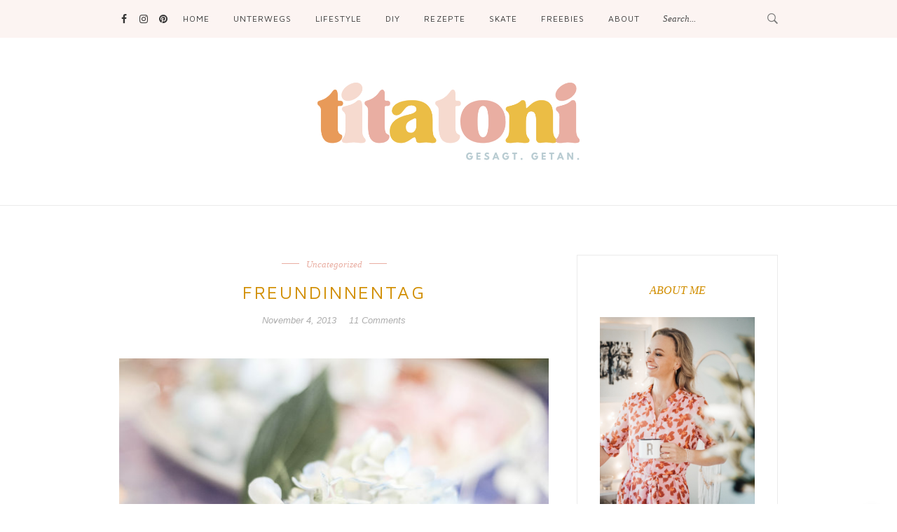

--- FILE ---
content_type: text/html; charset=UTF-8
request_url: https://titatoni.de/freundinnentag/
body_size: 26653
content:
<!DOCTYPE html>
<html lang="de">
<head>  
  <meta charset="UTF-8">
  <meta name="viewport" content="width=device-width, initial-scale=1">
  <link rel="profile" href="http://gmpg.org/xfn/11">
      <link rel="pingback" href="https://titatoni.de/xmlrpc.php">
      <meta name='robots' content='index, follow, max-image-preview:large, max-snippet:-1, max-video-preview:-1' />

	<!-- This site is optimized with the Yoast SEO plugin v21.4 - https://yoast.com/wordpress/plugins/seo/ -->
	<title>Freundinnentag &#8226; Titatoni</title>
	<link rel="canonical" href="https://titatoni.de/freundinnentag/" />
	<meta property="og:locale" content="de_DE" />
	<meta property="og:type" content="article" />
	<meta property="og:title" content="Freundinnentag &#8226; Titatoni" />
	<meta property="og:description" content="Vor einiger Zeit habe ich mir einen feinen Mädelstag mit meiner Freundin in Hamburg gegönnt. Kennt Ihr das? Man nimmt sich immer immer immer so etwas vor, schafft es aber viel [&hellip;]" />
	<meta property="og:url" content="https://titatoni.de/freundinnentag/" />
	<meta property="og:site_name" content="Titatoni" />
	<meta property="article:published_time" content="2013-11-04T13:22:00+00:00" />
	<meta property="article:modified_time" content="2018-05-21T18:03:51+00:00" />
	<meta property="og:image" content="https://titatoni.de/wp-content/uploads/2013/11/1lieblingsblumen-7.jpg" />
	<meta property="og:image:width" content="600" />
	<meta property="og:image:height" content="400" />
	<meta property="og:image:type" content="image/jpeg" />
	<meta name="author" content="Titatoni" />
	<meta name="twitter:card" content="summary_large_image" />
	<meta name="twitter:creator" content="@titatoni_de" />
	<meta name="twitter:site" content="@titatoni_de" />
	<meta name="twitter:label1" content="Verfasst von" />
	<meta name="twitter:data1" content="Titatoni" />
	<meta name="twitter:label2" content="Geschätzte Lesezeit" />
	<meta name="twitter:data2" content="1 Minute" />
	<script type="application/ld+json" class="yoast-schema-graph">{"@context":"https://schema.org","@graph":[{"@type":"Article","@id":"https://titatoni.de/freundinnentag/#article","isPartOf":{"@id":"https://titatoni.de/freundinnentag/"},"author":{"name":"Titatoni","@id":"https://titatoni.de/#/schema/person/3c8e1710c722529459c46d8c5094678e"},"headline":"Freundinnentag","datePublished":"2013-11-04T13:22:00+00:00","dateModified":"2018-05-21T18:03:51+00:00","mainEntityOfPage":{"@id":"https://titatoni.de/freundinnentag/"},"wordCount":266,"commentCount":11,"publisher":{"@id":"https://titatoni.de/#/schema/person/1928ddd2dfd0e31a31a3bdc2b7a8f23e"},"image":{"@id":"https://titatoni.de/freundinnentag/#primaryimage"},"thumbnailUrl":"https://titatoni.de/wp-content/uploads/2013/11/1lieblingsblumen-7.jpg","keywords":["That´s life","Travelling"],"articleSection":["Uncategorized"],"inLanguage":"de","potentialAction":[{"@type":"CommentAction","name":"Comment","target":["https://titatoni.de/freundinnentag/#respond"]}]},{"@type":"WebPage","@id":"https://titatoni.de/freundinnentag/","url":"https://titatoni.de/freundinnentag/","name":"Freundinnentag &#8226; Titatoni","isPartOf":{"@id":"https://titatoni.de/#website"},"primaryImageOfPage":{"@id":"https://titatoni.de/freundinnentag/#primaryimage"},"image":{"@id":"https://titatoni.de/freundinnentag/#primaryimage"},"thumbnailUrl":"https://titatoni.de/wp-content/uploads/2013/11/1lieblingsblumen-7.jpg","datePublished":"2013-11-04T13:22:00+00:00","dateModified":"2018-05-21T18:03:51+00:00","breadcrumb":{"@id":"https://titatoni.de/freundinnentag/#breadcrumb"},"inLanguage":"de","potentialAction":[{"@type":"ReadAction","target":["https://titatoni.de/freundinnentag/"]}]},{"@type":"ImageObject","inLanguage":"de","@id":"https://titatoni.de/freundinnentag/#primaryimage","url":"https://titatoni.de/wp-content/uploads/2013/11/1lieblingsblumen-7.jpg","contentUrl":"https://titatoni.de/wp-content/uploads/2013/11/1lieblingsblumen-7.jpg","width":600,"height":400},{"@type":"BreadcrumbList","@id":"https://titatoni.de/freundinnentag/#breadcrumb","itemListElement":[{"@type":"ListItem","position":1,"name":"Startseite","item":"https://titatoni.de/"},{"@type":"ListItem","position":2,"name":"Freundinnentag"}]},{"@type":"WebSite","@id":"https://titatoni.de/#website","url":"https://titatoni.de/","name":"Titatoni","description":"gesagt.getan.","publisher":{"@id":"https://titatoni.de/#/schema/person/1928ddd2dfd0e31a31a3bdc2b7a8f23e"},"potentialAction":[{"@type":"SearchAction","target":{"@type":"EntryPoint","urlTemplate":"https://titatoni.de/?s={search_term_string}"},"query-input":"required name=search_term_string"}],"inLanguage":"de"},{"@type":["Person","Organization"],"@id":"https://titatoni.de/#/schema/person/1928ddd2dfd0e31a31a3bdc2b7a8f23e","name":"Renate Bretzke","image":{"@type":"ImageObject","inLanguage":"de","@id":"https://titatoni.de/#/schema/person/image/","url":"https://titatoni.de/wp-content/uploads/2020/08/Renaade-Bretzke-titatoni-scaled.jpg","contentUrl":"https://titatoni.de/wp-content/uploads/2020/08/Renaade-Bretzke-titatoni-scaled.jpg","width":2557,"height":2560,"caption":"Renate Bretzke"},"logo":{"@id":"https://titatoni.de/#/schema/person/image/"},"sameAs":["http://titatoni.de"]},{"@type":"Person","@id":"https://titatoni.de/#/schema/person/3c8e1710c722529459c46d8c5094678e","name":"Titatoni"}]}</script>
	<!-- / Yoast SEO plugin. -->


<link href='https://cdn.f11-ads.com' rel='preconnect' />
<link href='https://ads.qualitymedianetwork.de' rel='preconnect' />
<link href='https://cdn.qualitymedianetwork.de' rel='preconnect' />
<link rel="alternate" type="application/rss+xml" title="Titatoni &raquo; Feed" href="https://titatoni.de/feed/" />
<link rel="alternate" type="application/rss+xml" title="Titatoni &raquo; Kommentar-Feed" href="https://titatoni.de/comments/feed/" />
<link rel="alternate" type="application/rss+xml" title="Titatoni &raquo; Freundinnentag-Kommentar-Feed" href="https://titatoni.de/freundinnentag/feed/" />
<link rel="alternate" title="oEmbed (JSON)" type="application/json+oembed" href="https://titatoni.de/wp-json/oembed/1.0/embed?url=https%3A%2F%2Ftitatoni.de%2Ffreundinnentag%2F" />
<link rel="alternate" title="oEmbed (XML)" type="text/xml+oembed" href="https://titatoni.de/wp-json/oembed/1.0/embed?url=https%3A%2F%2Ftitatoni.de%2Ffreundinnentag%2F&#038;format=xml" />
<style id='wp-img-auto-sizes-contain-inline-css' type='text/css'>
img:is([sizes=auto i],[sizes^="auto," i]){contain-intrinsic-size:3000px 1500px}
/*# sourceURL=wp-img-auto-sizes-contain-inline-css */
</style>
<style id='wp-emoji-styles-inline-css' type='text/css'>

	img.wp-smiley, img.emoji {
		display: inline !important;
		border: none !important;
		box-shadow: none !important;
		height: 1em !important;
		width: 1em !important;
		margin: 0 0.07em !important;
		vertical-align: -0.1em !important;
		background: none !important;
		padding: 0 !important;
	}
/*# sourceURL=wp-emoji-styles-inline-css */
</style>
<style id='wp-block-library-inline-css' type='text/css'>
:root{--wp-block-synced-color:#7a00df;--wp-block-synced-color--rgb:122,0,223;--wp-bound-block-color:var(--wp-block-synced-color);--wp-editor-canvas-background:#ddd;--wp-admin-theme-color:#007cba;--wp-admin-theme-color--rgb:0,124,186;--wp-admin-theme-color-darker-10:#006ba1;--wp-admin-theme-color-darker-10--rgb:0,107,160.5;--wp-admin-theme-color-darker-20:#005a87;--wp-admin-theme-color-darker-20--rgb:0,90,135;--wp-admin-border-width-focus:2px}@media (min-resolution:192dpi){:root{--wp-admin-border-width-focus:1.5px}}.wp-element-button{cursor:pointer}:root .has-very-light-gray-background-color{background-color:#eee}:root .has-very-dark-gray-background-color{background-color:#313131}:root .has-very-light-gray-color{color:#eee}:root .has-very-dark-gray-color{color:#313131}:root .has-vivid-green-cyan-to-vivid-cyan-blue-gradient-background{background:linear-gradient(135deg,#00d084,#0693e3)}:root .has-purple-crush-gradient-background{background:linear-gradient(135deg,#34e2e4,#4721fb 50%,#ab1dfe)}:root .has-hazy-dawn-gradient-background{background:linear-gradient(135deg,#faaca8,#dad0ec)}:root .has-subdued-olive-gradient-background{background:linear-gradient(135deg,#fafae1,#67a671)}:root .has-atomic-cream-gradient-background{background:linear-gradient(135deg,#fdd79a,#004a59)}:root .has-nightshade-gradient-background{background:linear-gradient(135deg,#330968,#31cdcf)}:root .has-midnight-gradient-background{background:linear-gradient(135deg,#020381,#2874fc)}:root{--wp--preset--font-size--normal:16px;--wp--preset--font-size--huge:42px}.has-regular-font-size{font-size:1em}.has-larger-font-size{font-size:2.625em}.has-normal-font-size{font-size:var(--wp--preset--font-size--normal)}.has-huge-font-size{font-size:var(--wp--preset--font-size--huge)}.has-text-align-center{text-align:center}.has-text-align-left{text-align:left}.has-text-align-right{text-align:right}.has-fit-text{white-space:nowrap!important}#end-resizable-editor-section{display:none}.aligncenter{clear:both}.items-justified-left{justify-content:flex-start}.items-justified-center{justify-content:center}.items-justified-right{justify-content:flex-end}.items-justified-space-between{justify-content:space-between}.screen-reader-text{border:0;clip-path:inset(50%);height:1px;margin:-1px;overflow:hidden;padding:0;position:absolute;width:1px;word-wrap:normal!important}.screen-reader-text:focus{background-color:#ddd;clip-path:none;color:#444;display:block;font-size:1em;height:auto;left:5px;line-height:normal;padding:15px 23px 14px;text-decoration:none;top:5px;width:auto;z-index:100000}html :where(.has-border-color){border-style:solid}html :where([style*=border-top-color]){border-top-style:solid}html :where([style*=border-right-color]){border-right-style:solid}html :where([style*=border-bottom-color]){border-bottom-style:solid}html :where([style*=border-left-color]){border-left-style:solid}html :where([style*=border-width]){border-style:solid}html :where([style*=border-top-width]){border-top-style:solid}html :where([style*=border-right-width]){border-right-style:solid}html :where([style*=border-bottom-width]){border-bottom-style:solid}html :where([style*=border-left-width]){border-left-style:solid}html :where(img[class*=wp-image-]){height:auto;max-width:100%}:where(figure){margin:0 0 1em}html :where(.is-position-sticky){--wp-admin--admin-bar--position-offset:var(--wp-admin--admin-bar--height,0px)}@media screen and (max-width:600px){html :where(.is-position-sticky){--wp-admin--admin-bar--position-offset:0px}}

/*# sourceURL=wp-block-library-inline-css */
</style><style id='wp-block-image-inline-css' type='text/css'>
.wp-block-image>a,.wp-block-image>figure>a{display:inline-block}.wp-block-image img{box-sizing:border-box;height:auto;max-width:100%;vertical-align:bottom}@media not (prefers-reduced-motion){.wp-block-image img.hide{visibility:hidden}.wp-block-image img.show{animation:show-content-image .4s}}.wp-block-image[style*=border-radius] img,.wp-block-image[style*=border-radius]>a{border-radius:inherit}.wp-block-image.has-custom-border img{box-sizing:border-box}.wp-block-image.aligncenter{text-align:center}.wp-block-image.alignfull>a,.wp-block-image.alignwide>a{width:100%}.wp-block-image.alignfull img,.wp-block-image.alignwide img{height:auto;width:100%}.wp-block-image .aligncenter,.wp-block-image .alignleft,.wp-block-image .alignright,.wp-block-image.aligncenter,.wp-block-image.alignleft,.wp-block-image.alignright{display:table}.wp-block-image .aligncenter>figcaption,.wp-block-image .alignleft>figcaption,.wp-block-image .alignright>figcaption,.wp-block-image.aligncenter>figcaption,.wp-block-image.alignleft>figcaption,.wp-block-image.alignright>figcaption{caption-side:bottom;display:table-caption}.wp-block-image .alignleft{float:left;margin:.5em 1em .5em 0}.wp-block-image .alignright{float:right;margin:.5em 0 .5em 1em}.wp-block-image .aligncenter{margin-left:auto;margin-right:auto}.wp-block-image :where(figcaption){margin-bottom:1em;margin-top:.5em}.wp-block-image.is-style-circle-mask img{border-radius:9999px}@supports ((-webkit-mask-image:none) or (mask-image:none)) or (-webkit-mask-image:none){.wp-block-image.is-style-circle-mask img{border-radius:0;-webkit-mask-image:url('data:image/svg+xml;utf8,<svg viewBox="0 0 100 100" xmlns="http://www.w3.org/2000/svg"><circle cx="50" cy="50" r="50"/></svg>');mask-image:url('data:image/svg+xml;utf8,<svg viewBox="0 0 100 100" xmlns="http://www.w3.org/2000/svg"><circle cx="50" cy="50" r="50"/></svg>');mask-mode:alpha;-webkit-mask-position:center;mask-position:center;-webkit-mask-repeat:no-repeat;mask-repeat:no-repeat;-webkit-mask-size:contain;mask-size:contain}}:root :where(.wp-block-image.is-style-rounded img,.wp-block-image .is-style-rounded img){border-radius:9999px}.wp-block-image figure{margin:0}.wp-lightbox-container{display:flex;flex-direction:column;position:relative}.wp-lightbox-container img{cursor:zoom-in}.wp-lightbox-container img:hover+button{opacity:1}.wp-lightbox-container button{align-items:center;backdrop-filter:blur(16px) saturate(180%);background-color:#5a5a5a40;border:none;border-radius:4px;cursor:zoom-in;display:flex;height:20px;justify-content:center;opacity:0;padding:0;position:absolute;right:16px;text-align:center;top:16px;width:20px;z-index:100}@media not (prefers-reduced-motion){.wp-lightbox-container button{transition:opacity .2s ease}}.wp-lightbox-container button:focus-visible{outline:3px auto #5a5a5a40;outline:3px auto -webkit-focus-ring-color;outline-offset:3px}.wp-lightbox-container button:hover{cursor:pointer;opacity:1}.wp-lightbox-container button:focus{opacity:1}.wp-lightbox-container button:focus,.wp-lightbox-container button:hover,.wp-lightbox-container button:not(:hover):not(:active):not(.has-background){background-color:#5a5a5a40;border:none}.wp-lightbox-overlay{box-sizing:border-box;cursor:zoom-out;height:100vh;left:0;overflow:hidden;position:fixed;top:0;visibility:hidden;width:100%;z-index:100000}.wp-lightbox-overlay .close-button{align-items:center;cursor:pointer;display:flex;justify-content:center;min-height:40px;min-width:40px;padding:0;position:absolute;right:calc(env(safe-area-inset-right) + 16px);top:calc(env(safe-area-inset-top) + 16px);z-index:5000000}.wp-lightbox-overlay .close-button:focus,.wp-lightbox-overlay .close-button:hover,.wp-lightbox-overlay .close-button:not(:hover):not(:active):not(.has-background){background:none;border:none}.wp-lightbox-overlay .lightbox-image-container{height:var(--wp--lightbox-container-height);left:50%;overflow:hidden;position:absolute;top:50%;transform:translate(-50%,-50%);transform-origin:top left;width:var(--wp--lightbox-container-width);z-index:9999999999}.wp-lightbox-overlay .wp-block-image{align-items:center;box-sizing:border-box;display:flex;height:100%;justify-content:center;margin:0;position:relative;transform-origin:0 0;width:100%;z-index:3000000}.wp-lightbox-overlay .wp-block-image img{height:var(--wp--lightbox-image-height);min-height:var(--wp--lightbox-image-height);min-width:var(--wp--lightbox-image-width);width:var(--wp--lightbox-image-width)}.wp-lightbox-overlay .wp-block-image figcaption{display:none}.wp-lightbox-overlay button{background:none;border:none}.wp-lightbox-overlay .scrim{background-color:#fff;height:100%;opacity:.9;position:absolute;width:100%;z-index:2000000}.wp-lightbox-overlay.active{visibility:visible}@media not (prefers-reduced-motion){.wp-lightbox-overlay.active{animation:turn-on-visibility .25s both}.wp-lightbox-overlay.active img{animation:turn-on-visibility .35s both}.wp-lightbox-overlay.show-closing-animation:not(.active){animation:turn-off-visibility .35s both}.wp-lightbox-overlay.show-closing-animation:not(.active) img{animation:turn-off-visibility .25s both}.wp-lightbox-overlay.zoom.active{animation:none;opacity:1;visibility:visible}.wp-lightbox-overlay.zoom.active .lightbox-image-container{animation:lightbox-zoom-in .4s}.wp-lightbox-overlay.zoom.active .lightbox-image-container img{animation:none}.wp-lightbox-overlay.zoom.active .scrim{animation:turn-on-visibility .4s forwards}.wp-lightbox-overlay.zoom.show-closing-animation:not(.active){animation:none}.wp-lightbox-overlay.zoom.show-closing-animation:not(.active) .lightbox-image-container{animation:lightbox-zoom-out .4s}.wp-lightbox-overlay.zoom.show-closing-animation:not(.active) .lightbox-image-container img{animation:none}.wp-lightbox-overlay.zoom.show-closing-animation:not(.active) .scrim{animation:turn-off-visibility .4s forwards}}@keyframes show-content-image{0%{visibility:hidden}99%{visibility:hidden}to{visibility:visible}}@keyframes turn-on-visibility{0%{opacity:0}to{opacity:1}}@keyframes turn-off-visibility{0%{opacity:1;visibility:visible}99%{opacity:0;visibility:visible}to{opacity:0;visibility:hidden}}@keyframes lightbox-zoom-in{0%{transform:translate(calc((-100vw + var(--wp--lightbox-scrollbar-width))/2 + var(--wp--lightbox-initial-left-position)),calc(-50vh + var(--wp--lightbox-initial-top-position))) scale(var(--wp--lightbox-scale))}to{transform:translate(-50%,-50%) scale(1)}}@keyframes lightbox-zoom-out{0%{transform:translate(-50%,-50%) scale(1);visibility:visible}99%{visibility:visible}to{transform:translate(calc((-100vw + var(--wp--lightbox-scrollbar-width))/2 + var(--wp--lightbox-initial-left-position)),calc(-50vh + var(--wp--lightbox-initial-top-position))) scale(var(--wp--lightbox-scale));visibility:hidden}}
/*# sourceURL=https://titatoni.de/wp-includes/blocks/image/style.min.css */
</style>
<style id='wp-block-spacer-inline-css' type='text/css'>
.wp-block-spacer{clear:both}
/*# sourceURL=https://titatoni.de/wp-includes/blocks/spacer/style.min.css */
</style>
<style id='global-styles-inline-css' type='text/css'>
:root{--wp--preset--aspect-ratio--square: 1;--wp--preset--aspect-ratio--4-3: 4/3;--wp--preset--aspect-ratio--3-4: 3/4;--wp--preset--aspect-ratio--3-2: 3/2;--wp--preset--aspect-ratio--2-3: 2/3;--wp--preset--aspect-ratio--16-9: 16/9;--wp--preset--aspect-ratio--9-16: 9/16;--wp--preset--color--black: #000000;--wp--preset--color--cyan-bluish-gray: #abb8c3;--wp--preset--color--white: #ffffff;--wp--preset--color--pale-pink: #f78da7;--wp--preset--color--vivid-red: #cf2e2e;--wp--preset--color--luminous-vivid-orange: #ff6900;--wp--preset--color--luminous-vivid-amber: #fcb900;--wp--preset--color--light-green-cyan: #7bdcb5;--wp--preset--color--vivid-green-cyan: #00d084;--wp--preset--color--pale-cyan-blue: #8ed1fc;--wp--preset--color--vivid-cyan-blue: #0693e3;--wp--preset--color--vivid-purple: #9b51e0;--wp--preset--gradient--vivid-cyan-blue-to-vivid-purple: linear-gradient(135deg,rgb(6,147,227) 0%,rgb(155,81,224) 100%);--wp--preset--gradient--light-green-cyan-to-vivid-green-cyan: linear-gradient(135deg,rgb(122,220,180) 0%,rgb(0,208,130) 100%);--wp--preset--gradient--luminous-vivid-amber-to-luminous-vivid-orange: linear-gradient(135deg,rgb(252,185,0) 0%,rgb(255,105,0) 100%);--wp--preset--gradient--luminous-vivid-orange-to-vivid-red: linear-gradient(135deg,rgb(255,105,0) 0%,rgb(207,46,46) 100%);--wp--preset--gradient--very-light-gray-to-cyan-bluish-gray: linear-gradient(135deg,rgb(238,238,238) 0%,rgb(169,184,195) 100%);--wp--preset--gradient--cool-to-warm-spectrum: linear-gradient(135deg,rgb(74,234,220) 0%,rgb(151,120,209) 20%,rgb(207,42,186) 40%,rgb(238,44,130) 60%,rgb(251,105,98) 80%,rgb(254,248,76) 100%);--wp--preset--gradient--blush-light-purple: linear-gradient(135deg,rgb(255,206,236) 0%,rgb(152,150,240) 100%);--wp--preset--gradient--blush-bordeaux: linear-gradient(135deg,rgb(254,205,165) 0%,rgb(254,45,45) 50%,rgb(107,0,62) 100%);--wp--preset--gradient--luminous-dusk: linear-gradient(135deg,rgb(255,203,112) 0%,rgb(199,81,192) 50%,rgb(65,88,208) 100%);--wp--preset--gradient--pale-ocean: linear-gradient(135deg,rgb(255,245,203) 0%,rgb(182,227,212) 50%,rgb(51,167,181) 100%);--wp--preset--gradient--electric-grass: linear-gradient(135deg,rgb(202,248,128) 0%,rgb(113,206,126) 100%);--wp--preset--gradient--midnight: linear-gradient(135deg,rgb(2,3,129) 0%,rgb(40,116,252) 100%);--wp--preset--font-size--small: 13px;--wp--preset--font-size--medium: 20px;--wp--preset--font-size--large: 36px;--wp--preset--font-size--x-large: 42px;--wp--preset--spacing--20: 0.44rem;--wp--preset--spacing--30: 0.67rem;--wp--preset--spacing--40: 1rem;--wp--preset--spacing--50: 1.5rem;--wp--preset--spacing--60: 2.25rem;--wp--preset--spacing--70: 3.38rem;--wp--preset--spacing--80: 5.06rem;--wp--preset--shadow--natural: 6px 6px 9px rgba(0, 0, 0, 0.2);--wp--preset--shadow--deep: 12px 12px 50px rgba(0, 0, 0, 0.4);--wp--preset--shadow--sharp: 6px 6px 0px rgba(0, 0, 0, 0.2);--wp--preset--shadow--outlined: 6px 6px 0px -3px rgb(255, 255, 255), 6px 6px rgb(0, 0, 0);--wp--preset--shadow--crisp: 6px 6px 0px rgb(0, 0, 0);}:where(.is-layout-flex){gap: 0.5em;}:where(.is-layout-grid){gap: 0.5em;}body .is-layout-flex{display: flex;}.is-layout-flex{flex-wrap: wrap;align-items: center;}.is-layout-flex > :is(*, div){margin: 0;}body .is-layout-grid{display: grid;}.is-layout-grid > :is(*, div){margin: 0;}:where(.wp-block-columns.is-layout-flex){gap: 2em;}:where(.wp-block-columns.is-layout-grid){gap: 2em;}:where(.wp-block-post-template.is-layout-flex){gap: 1.25em;}:where(.wp-block-post-template.is-layout-grid){gap: 1.25em;}.has-black-color{color: var(--wp--preset--color--black) !important;}.has-cyan-bluish-gray-color{color: var(--wp--preset--color--cyan-bluish-gray) !important;}.has-white-color{color: var(--wp--preset--color--white) !important;}.has-pale-pink-color{color: var(--wp--preset--color--pale-pink) !important;}.has-vivid-red-color{color: var(--wp--preset--color--vivid-red) !important;}.has-luminous-vivid-orange-color{color: var(--wp--preset--color--luminous-vivid-orange) !important;}.has-luminous-vivid-amber-color{color: var(--wp--preset--color--luminous-vivid-amber) !important;}.has-light-green-cyan-color{color: var(--wp--preset--color--light-green-cyan) !important;}.has-vivid-green-cyan-color{color: var(--wp--preset--color--vivid-green-cyan) !important;}.has-pale-cyan-blue-color{color: var(--wp--preset--color--pale-cyan-blue) !important;}.has-vivid-cyan-blue-color{color: var(--wp--preset--color--vivid-cyan-blue) !important;}.has-vivid-purple-color{color: var(--wp--preset--color--vivid-purple) !important;}.has-black-background-color{background-color: var(--wp--preset--color--black) !important;}.has-cyan-bluish-gray-background-color{background-color: var(--wp--preset--color--cyan-bluish-gray) !important;}.has-white-background-color{background-color: var(--wp--preset--color--white) !important;}.has-pale-pink-background-color{background-color: var(--wp--preset--color--pale-pink) !important;}.has-vivid-red-background-color{background-color: var(--wp--preset--color--vivid-red) !important;}.has-luminous-vivid-orange-background-color{background-color: var(--wp--preset--color--luminous-vivid-orange) !important;}.has-luminous-vivid-amber-background-color{background-color: var(--wp--preset--color--luminous-vivid-amber) !important;}.has-light-green-cyan-background-color{background-color: var(--wp--preset--color--light-green-cyan) !important;}.has-vivid-green-cyan-background-color{background-color: var(--wp--preset--color--vivid-green-cyan) !important;}.has-pale-cyan-blue-background-color{background-color: var(--wp--preset--color--pale-cyan-blue) !important;}.has-vivid-cyan-blue-background-color{background-color: var(--wp--preset--color--vivid-cyan-blue) !important;}.has-vivid-purple-background-color{background-color: var(--wp--preset--color--vivid-purple) !important;}.has-black-border-color{border-color: var(--wp--preset--color--black) !important;}.has-cyan-bluish-gray-border-color{border-color: var(--wp--preset--color--cyan-bluish-gray) !important;}.has-white-border-color{border-color: var(--wp--preset--color--white) !important;}.has-pale-pink-border-color{border-color: var(--wp--preset--color--pale-pink) !important;}.has-vivid-red-border-color{border-color: var(--wp--preset--color--vivid-red) !important;}.has-luminous-vivid-orange-border-color{border-color: var(--wp--preset--color--luminous-vivid-orange) !important;}.has-luminous-vivid-amber-border-color{border-color: var(--wp--preset--color--luminous-vivid-amber) !important;}.has-light-green-cyan-border-color{border-color: var(--wp--preset--color--light-green-cyan) !important;}.has-vivid-green-cyan-border-color{border-color: var(--wp--preset--color--vivid-green-cyan) !important;}.has-pale-cyan-blue-border-color{border-color: var(--wp--preset--color--pale-cyan-blue) !important;}.has-vivid-cyan-blue-border-color{border-color: var(--wp--preset--color--vivid-cyan-blue) !important;}.has-vivid-purple-border-color{border-color: var(--wp--preset--color--vivid-purple) !important;}.has-vivid-cyan-blue-to-vivid-purple-gradient-background{background: var(--wp--preset--gradient--vivid-cyan-blue-to-vivid-purple) !important;}.has-light-green-cyan-to-vivid-green-cyan-gradient-background{background: var(--wp--preset--gradient--light-green-cyan-to-vivid-green-cyan) !important;}.has-luminous-vivid-amber-to-luminous-vivid-orange-gradient-background{background: var(--wp--preset--gradient--luminous-vivid-amber-to-luminous-vivid-orange) !important;}.has-luminous-vivid-orange-to-vivid-red-gradient-background{background: var(--wp--preset--gradient--luminous-vivid-orange-to-vivid-red) !important;}.has-very-light-gray-to-cyan-bluish-gray-gradient-background{background: var(--wp--preset--gradient--very-light-gray-to-cyan-bluish-gray) !important;}.has-cool-to-warm-spectrum-gradient-background{background: var(--wp--preset--gradient--cool-to-warm-spectrum) !important;}.has-blush-light-purple-gradient-background{background: var(--wp--preset--gradient--blush-light-purple) !important;}.has-blush-bordeaux-gradient-background{background: var(--wp--preset--gradient--blush-bordeaux) !important;}.has-luminous-dusk-gradient-background{background: var(--wp--preset--gradient--luminous-dusk) !important;}.has-pale-ocean-gradient-background{background: var(--wp--preset--gradient--pale-ocean) !important;}.has-electric-grass-gradient-background{background: var(--wp--preset--gradient--electric-grass) !important;}.has-midnight-gradient-background{background: var(--wp--preset--gradient--midnight) !important;}.has-small-font-size{font-size: var(--wp--preset--font-size--small) !important;}.has-medium-font-size{font-size: var(--wp--preset--font-size--medium) !important;}.has-large-font-size{font-size: var(--wp--preset--font-size--large) !important;}.has-x-large-font-size{font-size: var(--wp--preset--font-size--x-large) !important;}
/*# sourceURL=global-styles-inline-css */
</style>

<style id='classic-theme-styles-inline-css' type='text/css'>
/*! This file is auto-generated */
.wp-block-button__link{color:#fff;background-color:#32373c;border-radius:9999px;box-shadow:none;text-decoration:none;padding:calc(.667em + 2px) calc(1.333em + 2px);font-size:1.125em}.wp-block-file__button{background:#32373c;color:#fff;text-decoration:none}
/*# sourceURL=/wp-includes/css/classic-themes.min.css */
</style>
<link rel='stylesheet' id='bootstrap-css' href='https://titatoni.de/wp-content/themes/inka/css/bootstrap.min.css?ver=6.9' type='text/css' media='all' />
<link rel='stylesheet' id='deo_font_icons-css' href='https://titatoni.de/wp-content/themes/inka/css/font-icons.css?ver=6.9' type='text/css' media='all' />
<link rel='stylesheet' id='recent-posts-widget-with-thumbnails-public-style-css' href='https://titatoni.de/wp-content/plugins/recent-posts-widget-with-thumbnails/public.css?ver=7.1.1' type='text/css' media='all' />
<link rel='stylesheet' id='deo_parent_style-css' href='https://titatoni.de/wp-content/themes/inka/style.css?ver=6.9' type='text/css' media='all' />
<link rel='stylesheet' id='kirki-styles-deo_config-css' href='https://titatoni.de/wp-content/themes/inka/inc/kirki/assets/css/kirki-styles.css?ver=3.0.18' type='text/css' media='all' />
<style id='kirki-styles-deo_config-inline-css' type='text/css'>
a, .loader, .widget_recent_entries ul li a:hover, .recent-posts-title a:hover, .owl-next:hover i, .owl-prev:hover i, .socials--nobase a:hover, .entry__title:hover a, .entry__meta li a:hover, .instagram-feed > p a:hover, .entry-tags a:hover, .related-posts__entry-title a:hover, .comment-edit-link, .widget_categories li a:hover, .widget-popular-posts__entry-title a:hover, .nav__menu > li > a:hover, .nav__menu > .active > a, .nav__dropdown-menu > li > a:hover, .nav__dropdown-submenu > .nav__dropdown-menu > li > a:hover, .entry__meta__category{color:#e9aea2;}.entry__meta__category:before, .entry__meta__category:after, .btn:hover, .btn-color, .btn-button:hover, .btn-button:focus, .owl-page.active span, .owl-carousel.dark-dots .owl-page.active span, .socials a:hover, .pagination__link a:hover, .mc4wp-form-fields input[type=submit]:hover, .widget_tag_cloud a:hover, .nav__icon-toggle:focus .nav__icon-toggle-bar, .nav__icon-toggle:hover .nav__icon-toggle-bar, #back-to-top:hover{background-color:#e9aea2;}input:focus, textarea:focus, .entry__read-more{border-color:#e9aea2;}.nav{background-color:#fcf4f2;}.sidebar .widget_mc4wp_form_widget{background-color:#e89a59;}h1,h2,h3,h4,h5,h6{font-family:"Maven Pro", Helvetica, Arial, sans-serif;letter-spacing:0.11em;line-height:1.3;color:#d18e00;}h1{font-size:28px;}h2{font-size:26px;}h3{font-size:24px;}h4{font-size:20px;}h5{font-size:18px;}h6{font-size:15px;}.entry__meta__date, .entry__meta__comments a{font-family:-apple-system, BlinkMacSystemFont, "Segoe UI", Roboto, Oxygen-Sans, Ubuntu, Cantarell, "Helvetica Neue", sans-serif;font-size:13px;color:#aeaeae;}body, .related-posts__entry-title, .entry__article p, .entry__excerpt p{font-family:-apple-system, BlinkMacSystemFont, "Segoe UI", Roboto, Oxygen-Sans, Ubuntu, Cantarell, "Helvetica Neue", sans-serif;font-size:15px;line-height:26px;color:#7c7c7c;}
/*# sourceURL=kirki-styles-deo_config-inline-css */
</style>
<link rel='stylesheet' id='deo_child_style-css' href='https://titatoni.de/wp-content/themes/inka-child/style.css?ver=6.9' type='text/css' media='all' />
<script>window.gdprAppliesGlobally=true;if(!("cmp_id" in window)||window.cmp_id<1){window.cmp_id=0}if(!("cmp_cdid" in window)){window.cmp_cdid="090af9b9214d5"}if(!("cmp_params" in window)){window.cmp_params=""}if(!("cmp_host" in window)){window.cmp_host="delivery.consentmanager.net"}if(!("cmp_cdn" in window)){window.cmp_cdn="cdn.consentmanager.net"}if(!("cmp_proto" in window)){window.cmp_proto="https:"}if(!("cmp_codesrc" in window)){window.cmp_codesrc="10"}window.cmp_getsupportedLangs=function(){var b=["DE","EN","FR","IT","NO","DA","FI","ES","PT","RO","BG","ET","EL","GA","HR","LV","LT","MT","NL","PL","SV","SK","SL","CS","HU","RU","SR","ZH","TR","UK","AR","BS"];if("cmp_customlanguages" in window){for(var a=0;a<window.cmp_customlanguages.length;a++){b.push(window.cmp_customlanguages[a].l.toUpperCase())}}return b};window.cmp_getRTLLangs=function(){var a=["AR"];if("cmp_customlanguages" in window){for(var b=0;b<window.cmp_customlanguages.length;b++){if("r" in window.cmp_customlanguages[b]&&window.cmp_customlanguages[b].r){a.push(window.cmp_customlanguages[b].l)}}}return a};window.cmp_getlang=function(j){if(typeof(j)!="boolean"){j=true}if(j&&typeof(cmp_getlang.usedlang)=="string"&&cmp_getlang.usedlang!==""){return cmp_getlang.usedlang}var g=window.cmp_getsupportedLangs();var c=[];var f=location.hash;var e=location.search;var a="languages" in navigator?navigator.languages:[];if(f.indexOf("cmplang=")!=-1){c.push(f.substr(f.indexOf("cmplang=")+8,2).toUpperCase())}else{if(e.indexOf("cmplang=")!=-1){c.push(e.substr(e.indexOf("cmplang=")+8,2).toUpperCase())}else{if("cmp_setlang" in window&&window.cmp_setlang!=""){c.push(window.cmp_setlang.toUpperCase())}else{if(a.length>0){for(var d=0;d<a.length;d++){c.push(a[d])}}}}}if("language" in navigator){c.push(navigator.language)}if("userLanguage" in navigator){c.push(navigator.userLanguage)}var h="";for(var d=0;d<c.length;d++){var b=c[d].toUpperCase();if(g.indexOf(b)!=-1){h=b;break}if(b.indexOf("-")!=-1){b=b.substr(0,2)}if(g.indexOf(b)!=-1){h=b;break}}if(h==""&&typeof(cmp_getlang.defaultlang)=="string"&&cmp_getlang.defaultlang!==""){return cmp_getlang.defaultlang}else{if(h==""){h="EN"}}h=h.toUpperCase();return h};(function(){var n=document;var p=n.getElementsByTagName;var q=window;var f="";var b="_en";if("cmp_getlang" in q){f=q.cmp_getlang().toLowerCase();if("cmp_customlanguages" in q){for(var h=0;h<q.cmp_customlanguages.length;h++){if(q.cmp_customlanguages[h].l.toUpperCase()==f.toUpperCase()){f="en";break}}}b="_"+f}function g(i,e){var t="";i+="=";var s=i.length;var d=location;if(d.hash.indexOf(i)!=-1){t=d.hash.substr(d.hash.indexOf(i)+s,9999)}else{if(d.search.indexOf(i)!=-1){t=d.search.substr(d.search.indexOf(i)+s,9999)}else{return e}}if(t.indexOf("&")!=-1){t=t.substr(0,t.indexOf("&"))}return t}var j=("cmp_proto" in q)?q.cmp_proto:"https:";if(j!="http:"&&j!="https:"){j="https:"}var k=("cmp_ref" in q)?q.cmp_ref:location.href;var r=n.createElement("script");r.setAttribute("data-cmp-ab","1");var c=g("cmpdesign","cmp_design" in q?q.cmp_design:"");var a=g("cmpregulationkey","cmp_regulationkey" in q?q.cmp_regulationkey:"");var o=g("cmpatt","cmp_att" in q?q.cmp_att:"");r.src=j+"//"+q.cmp_host+"/delivery/cmp.php?"+("cmp_id" in q&&q.cmp_id>0?"id="+q.cmp_id:"")+("cmp_cdid" in q?"&cdid="+q.cmp_cdid:"")+"&h="+encodeURIComponent(k)+(c!=""?"&cmpdesign="+encodeURIComponent(c):"")+(a!=""?"&cmpregulationkey="+encodeURIComponent(a):"")+(o!=""?"&cmpatt="+encodeURIComponent(o):"")+("cmp_params" in q?"&"+q.cmp_params:"")+(n.cookie.length>0?"&__cmpfcc=1":"")+"&l="+f.toLowerCase()+"&o="+(new Date()).getTime();r.type="text/javascript";r.async=true;if(n.currentScript&&n.currentScript.parentElement){n.currentScript.parentElement.appendChild(r)}else{if(n.body){n.body.appendChild(r)}else{var m=p("body");if(m.length==0){m=p("div")}if(m.length==0){m=p("span")}if(m.length==0){m=p("ins")}if(m.length==0){m=p("script")}if(m.length==0){m=p("head")}if(m.length>0){m[0].appendChild(r)}}}var r=n.createElement("script");r.src=j+"//"+q.cmp_cdn+"/delivery/js/cmp"+b+".min.js";r.type="text/javascript";r.setAttribute("data-cmp-ab","1");r.async=true;if(n.currentScript&&n.currentScript.parentElement){n.currentScript.parentElement.appendChild(r)}else{if(n.body){n.body.appendChild(r)}else{var m=p("body");if(m.length==0){m=p("div")}if(m.length==0){m=p("span")}if(m.length==0){m=p("ins")}if(m.length==0){m=p("script")}if(m.length==0){m=p("head")}if(m.length>0){m[0].appendChild(r)}}}})();window.cmp_addFrame=function(b){if(!window.frames[b]){if(document.body){var a=document.createElement("iframe");a.style.cssText="display:none";if("cmp_cdn" in window&&"cmp_ultrablocking" in window&&window.cmp_ultrablocking>0){a.src="//"+window.cmp_cdn+"/delivery/empty.html"}a.name=b;document.body.appendChild(a)}else{window.setTimeout(window.cmp_addFrame,10,b)}}};window.cmp_rc=function(h){var b=document.cookie;var f="";var d=0;while(b!=""&&d<100){d++;while(b.substr(0,1)==" "){b=b.substr(1,b.length)}var g=b.substring(0,b.indexOf("="));if(b.indexOf(";")!=-1){var c=b.substring(b.indexOf("=")+1,b.indexOf(";"))}else{var c=b.substr(b.indexOf("=")+1,b.length)}if(h==g){f=c}var e=b.indexOf(";")+1;if(e==0){e=b.length}b=b.substring(e,b.length)}return(f)};window.cmp_stub=function(){var a=arguments;__cmp.a=__cmp.a||[];if(!a.length){return __cmp.a}else{if(a[0]==="ping"){if(a[1]===2){a[2]({gdprApplies:gdprAppliesGlobally,cmpLoaded:false,cmpStatus:"stub",displayStatus:"hidden",apiVersion:"2.0",cmpId:31},true)}else{a[2](false,true)}}else{if(a[0]==="getUSPData"){a[2]({version:1,uspString:window.cmp_rc("")},true)}else{if(a[0]==="getTCData"){__cmp.a.push([].slice.apply(a))}else{if(a[0]==="addEventListener"||a[0]==="removeEventListener"){__cmp.a.push([].slice.apply(a))}else{if(a.length==4&&a[3]===false){a[2]({},false)}else{__cmp.a.push([].slice.apply(a))}}}}}}};window.cmp_gppstub=function(){var a=arguments;__gpp.q=__gpp.q||[];if(!a.length){return __gpp.q}var g=a[0];var f=a.length>1?a[1]:null;var e=a.length>2?a[2]:null;if(g==="ping"){return{gppVersion:"1.0",cmpStatus:"stub",cmpDisplayStatus:"hidden",apiSupport:["tcfeuv2","tcfva","usnat"],currentAPI:"",cmpId:31}}else{if(g==="addEventListener"){__gpp.e=__gpp.e||[];if(!("lastId" in __gpp)){__gpp.lastId=0}__gpp.lastId++;var c=__gpp.lastId;__gpp.e.push({id:c,callback:f});return{eventName:"listenerRegistered",listenerId:c,data:true,pingData:{gppVersion:"1.0",cmpStatus:"stub",cmpDisplayStatus:"hidden",apiSupport:[],currentAPI:"",cmpId:31}}}else{if(g==="removeEventListener"){var h=false;__gpp.e=__gpp.e||[];for(var d=0;d<__gpp.e.length;d++){if(__gpp.e[d].id==e){__gpp.e[d].splice(d,1);h=true;break}}return{eventName:"listenerRemoved",listenerId:e,data:h}}else{if(g==="hasSection"||g==="getSection"||g==="getField"||g==="getGPPString"){return null}else{__gpp.q.push([].slice.apply(a))}}}}};window.cmp_msghandler=function(d){var a=typeof d.data==="string";try{var c=a?JSON.parse(d.data):d.data}catch(f){var c=null}if(typeof(c)==="object"&&c!==null&&"__cmpCall" in c){var b=c.__cmpCall;window.__cmp(b.command,b.parameter,function(h,g){var e={__cmpReturn:{returnValue:h,success:g,callId:b.callId}};d.source.postMessage(a?JSON.stringify(e):e,"*")})}if(typeof(c)==="object"&&c!==null&&"__uspapiCall" in c){var b=c.__uspapiCall;window.__uspapi(b.command,b.version,function(h,g){var e={__uspapiReturn:{returnValue:h,success:g,callId:b.callId}};d.source.postMessage(a?JSON.stringify(e):e,"*")})}if(typeof(c)==="object"&&c!==null&&"__tcfapiCall" in c){var b=c.__tcfapiCall;window.__tcfapi(b.command,b.version,function(h,g){var e={__tcfapiReturn:{returnValue:h,success:g,callId:b.callId}};d.source.postMessage(a?JSON.stringify(e):e,"*")},b.parameter)}if(typeof(c)==="object"&&c!==null&&"__gppCall" in c){var b=c.__gppCall;window.__gpp(b.command,function(h,g){var e={__gppReturn:{returnValue:h,success:g,callId:b.callId}};d.source.postMessage(a?JSON.stringify(e):e,"*")},b.parameter,"version" in b?b.version:1)}};window.cmp_setStub=function(a){if(!(a in window)||(typeof(window[a])!=="function"&&typeof(window[a])!=="object"&&(typeof(window[a])==="undefined"||window[a]!==null))){window[a]=window.cmp_stub;window[a].msgHandler=window.cmp_msghandler;window.addEventListener("message",window.cmp_msghandler,false)}};window.cmp_setGppStub=function(a){if(!(a in window)||(typeof(window[a])!=="function"&&typeof(window[a])!=="object"&&(typeof(window[a])==="undefined"||window[a]!==null))){window[a]=window.cmp_gppstub;window[a].msgHandler=window.cmp_msghandler;window.addEventListener("message",window.cmp_msghandler,false)}};window.cmp_addFrame("__cmpLocator");if(!("cmp_disableusp" in window)||!window.cmp_disableusp){window.cmp_addFrame("__uspapiLocator")}if(!("cmp_disabletcf" in window)||!window.cmp_disabletcf){window.cmp_addFrame("__tcfapiLocator")}if(!("cmp_disablegpp" in window)||!window.cmp_disablegpp){window.cmp_addFrame("__gppLocator")}window.cmp_setStub("__cmp");if(!("cmp_disabletcf" in window)||!window.cmp_disabletcf){window.cmp_setStub("__tcfapi")}if(!("cmp_disableusp" in window)||!window.cmp_disableusp){window.cmp_setStub("__uspapi")}if(!("cmp_disablegpp" in window)||!window.cmp_disablegpp){window.cmp_setGppStub("__gpp")};</script><link rel="https://api.w.org/" href="https://titatoni.de/wp-json/" /><link rel="alternate" title="JSON" type="application/json" href="https://titatoni.de/wp-json/wp/v2/posts/343" /><link rel="EditURI" type="application/rsd+xml" title="RSD" href="https://titatoni.de/xmlrpc.php?rsd" />
<meta name="generator" content="WordPress 6.9" />
<link rel='shortlink' href='https://titatoni.de/?p=343' />
<script type="text/javascript">
(function() {
	function loadQMNScript(tcData, success) {
		if (!success || !tcData.gdprApplies) {
			return;
		}

		if (
			tcData.eventStatus !== "useractioncomplete" &&
			tcData.eventStatus !== "tcloaded"
		) {
			return;
		}

		for (let i = 1; i <= 10; i++) {
			if (!tcData.purpose.consents[i]) {
				console.log("%c QMN ", "background-color: Red; color: white; font-weight: bold; padding:2px; ", "Purpose consent " + i + " not given");
				return;
			}
		}

		if (!tcData.vendor.consents[835]) {
			console.log("%c QMN ", "background-color: Red; color: white; font-weight: bold; padding:2px; ", "Vendor consent 835 not given");
			return;
		}

		const scriptUrl = "https://cdn.qualitymedianetwork.de/delivery/titatoni.de.js";
		const script = document.createElement("script");
		script.src = scriptUrl;
		script.async = true; 
		script.type = "text/javascript";
		document.body.appendChild(script);
	}

	if (typeof __tcfapi === "function") {
		__tcfapi("addEventListener", 2, loadQMNScript);
	} else {
		let tries = 0;
		let interval = setInterval(function() {
			if (typeof __tcfapi === "function") {
				clearInterval(interval);
				__tcfapi("addEventListener", 2, loadQMNScript);
			} else {
				tries++;
				if (tries > 10) {
					clearInterval(interval);
					console.log("%c QMN ", "background-color: Red; color: white; font-weight: bold; padding:2px; ", "Consent Management Platform not found");
				}
			}
		}, 1000);
	}
})();
</script><script async src="https://www.googletagmanager.com/gtag/js?id=UA-31940851-2"></script><script>
				window.dataLayer = window.dataLayer || [];
				function gtag(){dataLayer.push(arguments);}
				gtag('js', new Date());gtag('config', 'UA-31940851-2', {"anonymize_ip":true,"allow_display_features":false,"link_attribution":false});</script><link rel="icon" href="https://titatoni.de/wp-content/uploads/2020/08/cropped-t2-32x32.png" sizes="32x32" />
<link rel="icon" href="https://titatoni.de/wp-content/uploads/2020/08/cropped-t2-192x192.png" sizes="192x192" />
<link rel="apple-touch-icon" href="https://titatoni.de/wp-content/uploads/2020/08/cropped-t2-180x180.png" />
<meta name="msapplication-TileImage" content="https://titatoni.de/wp-content/uploads/2020/08/cropped-t2-270x270.png" />
		<style type="text/css" id="wp-custom-css">
			label{width:auto;}

.hero__slide{
	height: 400px;
}

.hero__entry-img-holder{
	height: 425px;
}		</style>
		</head>

<body class="wp-singular post-template-default single single-post postid-343 single-format-standard wp-theme-inka wp-child-theme-inka-child">
  
  <!-- Preloader -->
      <div class="loader-mask">
      <div class="loader">
        <div></div>
      </div>
    </div>
  
  <!-- Navigation -->
  <header class="nav">  
    <div class="nav__holder nav--sticky" >
      <div class="container relative">
        <div class="flex-parent">

          <!-- Nav-header -->
          <div class="nav__header clearfix">
            <button type="button" class="nav__icon-toggle" id="nav__icon-toggle" data-toggle="collapse" data-target="#navbar-collapse">
              <span class="sr-only"></span>
              <span class="nav__icon-toggle-bar"></span>
              <span class="nav__icon-toggle-bar"></span>
              <span class="nav__icon-toggle-bar"></span>
            </button>
          </div> <!-- end nav-header -->

          <!-- Socials -->
          <div class="flex-child nav__socials socials socials--nobase clearfix">
            <div class="socials "><a class="social-facebook" href="https://www.facebook.com/titatoni/" title="Facebook" target="_blank" data-wpel-link="external" rel="nofollow external noopener noreferrer"><i class="ui-facebook"></i></a><a class="social-instagram" href="https://www.instagram.com/titatoni/" title="Instagram" target="_blank" data-wpel-link="external" rel="nofollow external noopener noreferrer"><i class="ui-instagram"></i></a><a class="social-pinterest" href="https://www.pinterest.de/titatoni/" title="Pinterest" target="_blank" data-wpel-link="external" rel="nofollow external noopener noreferrer"><i class="ui-pinterest"></i></a></div>          </div>


          <!-- Nav-wrap -->
          <nav id="navbar-collapse" class="flex-child nav__wrap collapse navbar-collapse">
          <ul id="menu-menu" class="nav__menu"><li id="menu-item-7192" class="menu-item menu-item-type-custom menu-item-object-custom menu-item-home menu-item-7192"><a href="https://titatoni.de/" data-wpel-link="internal" rel="follow noopener noreferrer">Home</a></li>
<li id="menu-item-9766" class="menu-item menu-item-type-taxonomy menu-item-object-category menu-item-9766"><a href="https://titatoni.de/category/unterwegs-im-norden/" data-wpel-link="internal" rel="follow noopener noreferrer">Unterwegs</a></li>
<li id="menu-item-9767" class="menu-item menu-item-type-taxonomy menu-item-object-category menu-item-9767"><a href="https://titatoni.de/category/lifestyle/" data-wpel-link="internal" rel="follow noopener noreferrer">Lifestyle</a></li>
<li id="menu-item-7209" class="menu-item menu-item-type-taxonomy menu-item-object-category menu-item-7209"><a href="https://titatoni.de/category/diy/" data-wpel-link="internal" rel="follow noopener noreferrer">DIY</a></li>
<li id="menu-item-7211" class="menu-item menu-item-type-taxonomy menu-item-object-category menu-item-7211"><a href="https://titatoni.de/category/kitchen-stuff/" data-wpel-link="internal" rel="follow noopener noreferrer">Rezepte</a></li>
<li id="menu-item-9928" class="menu-item menu-item-type-taxonomy menu-item-object-category menu-item-9928"><a href="https://titatoni.de/category/roller-skating/" data-wpel-link="internal" rel="follow noopener noreferrer">Skate</a></li>
<li id="menu-item-7210" class="menu-item menu-item-type-taxonomy menu-item-object-category menu-item-7210"><a href="https://titatoni.de/category/freebies/" data-wpel-link="internal" rel="follow noopener noreferrer">Freebies</a></li>
<li id="menu-item-7207" class="menu-item menu-item-type-post_type menu-item-object-page menu-item-7207"><a href="https://titatoni.de/about-me/" data-wpel-link="internal" rel="follow noopener noreferrer">About</a></li>
</ul>
            <!-- Mobile Search -->
            <form method="get" class="nav__search-mobile hidden-lg hidden-md" action="https://titatoni.de/">
              <input type="search" class="nav__search-mobile-input" placeholder="Search..." value="" name="s" />
              <button type="submit" class="nav__search-mobile-button">
                <i class="ui-search"></i>
              </button>
            </form>

          </nav> <!-- end nav-wrap -->

          <!-- Search -->
          <div class="flex-child nav__search hidden-sm hidden-xs">
            <form role="search" method="get" class="nav__search-form" action="https://titatoni.de/">
              <input type="search" class="nav__search-input" placeholder="Search..." value="" name="s" />
              <button type="submit" class="nav__search-submit">
                <i class="ui-search"></i>
              </button>
            </form>
          </div>
      
        </div> <!-- end flex-parent -->
      </div> <!-- end container -->
    </div> <!-- end nav-holder -->
  </header> <!-- end navigation -->


  <!-- Logo -->
  <div class="logo-wrap">
    <div class="hide">
      <h1>Titatoni</h1>
    </div>
    <a href="https://titatoni.de/" class="logo__link" data-wpel-link="internal" rel="follow noopener noreferrer">
              <img src="https://titatoni.de/wp-content/uploads/2023/01/titatoni-logo-2023-blog.png" class="logo logo--dark" alt="logo">
          </a>
  </div>

  <main class="main oh">  
  

<!-- Blog Single -->
<section class="section-wrap blog-section blog__single pt-70">
  <div class="container">
    <div class="row">

      <!-- Sidebar Left -->
      
      <!-- Content -->
      <div class="col-md-8 blog__content mb-50">
        
        
          

<article id="post-343" class="entry" class="post-343 post type-post status-publish format-standard has-post-thumbnail hentry category-uncategorized tag-thats-life tag-travelling">

  <!-- Entry header -->
  <div class="entry__header">

    <!-- Category -->
    <ul class="entry__meta"><li class="entry__meta__category"><a href="https://titatoni.de/category/uncategorized/" data-wpel-link="internal" rel="follow noopener noreferrer">Uncategorized</a></li></ul>
    <!-- Title -->
    <h1 class="entry__title">Freundinnentag</h1>

    <!-- Date / Comments -->
    <ul class="entry__meta">
      <li class="entry__meta__date">November 4, 2013</li>      <li class="entry__meta__comments"><a href="https://titatoni.de/freundinnentag/#comments" data-wpel-link="internal" rel="follow noopener noreferrer">11 Comments</a></li>    </ul>

  </div> <!-- .entry-header -->


  <!-- Post thumb -->
            <div class="entry__img-holder">
            <img src="https://titatoni.de/wp-content/uploads/2013/11/1lieblingsblumen-7.jpg" alt="" class="entry__img">
          </div>
        

  <!-- Article -->
  <div class="entry__article">

    <div class="separator" style="clear: both; text-align: justify;">
<a href="https://titatoni.de/wp-content/uploads/2013/11/1flower-collage.jpg" imageanchor="1" style="margin-left: 1em; margin-right: 1em;" data-wpel-link="internal" rel="follow noopener noreferrer"></a><img decoding="async" border="0" src="https://titatoni.de/wp-content/uploads/2013/11/1lieblingsblumen-7.jpg" /></div>
<div style="text-align: justify;">
</div>
<div style="text-align: justify;">
</div>
<div style="margin-bottom: 0cm; text-align: justify;">
Vor einiger Zeit habe ich mir einen feinen<br />
Mädelstag mit meiner Freundin in Hamburg gegönnt. Kennt Ihr das? Man nimmt sich immer immer immer so etwas vor, schafft es aber viel<br />
zu selten?<br />
Aber dieses Mal hatten wir einen Grund: Wir waren zu<br />
einer  Veranstaltung eingeladen mit dem schönen Titel „Freundinnen<br />
kennen ihre Lieblingsblumen&#8220;. Und so durften wir einen Nachmittag lang<br />
zusammen mit anderen Bloggerinnen und ihren Freundinnen in einem<br />
wahren Blütenmeer schwelgen, hübsche florale Accessoires basteln<br />
und es uns einfach gut gehen lassen. Zusätzlich gab es die Möglichkeit, sich von professionellen Stylistinnen herrichten und anschließend im Blütentraum ablichten zu lassen.</div>
<div style="margin-bottom: 0cm; text-align: justify;">
</div>
<div style="margin-bottom: 0cm; text-align: justify;">
<img decoding="async" border="0" src="https://titatoni.de/wp-content/uploads/2013/11/1lieblingsblumen-8.jpg" /> </div>
<div style="margin-bottom: 0cm; text-align: justify;">
</div>
<div style="margin-bottom: 0cm; text-align: justify;">
</div>
<div class="separator" style="clear: both; text-align: justify;">
<img decoding="async" border="0" src="https://titatoni.de/wp-content/uploads/2013/11/1lieblingsblumen-11.jpg" /></div>
<div style="margin-bottom: 0cm; text-align: justify;">
</div>
<div class="separator" style="clear: both; text-align: justify;">
<img decoding="async" border="0" src="https://titatoni.de/wp-content/uploads/2013/11/1Lieblingsblume9.jpg" /></div>
<div style="margin-bottom: 0cm; text-align: justify;">
</div>
<div style="margin-bottom: 0cm; text-align: justify;">
Ehrlich gesagt war ich beim Basteln<br />
etwas faul, aber glücklicherweise hat die liebe <i style="color: #999999;"><a href="http://www.tastesheriff.com/" target="_blank" data-wpel-link="external" rel="nofollow external noopener noreferrer">Clara </a></i>mir einen<br />
hinreißenden Kopfschmuck gebastelt. Prima, wenn dann gleich auch<br />
noch Fotografin <i style="color: #999999;"><a href="http://www.katjaheil.de/blog/" target="_blank" data-wpel-link="external" rel="nofollow external noopener noreferrer">Katja</a></i> zur Stelle ist, um das Kunstwerk festzuhalten.</div>
<div style="margin-bottom: 0cm; text-align: justify;">
</div>
<div style="margin-bottom: 0cm; text-align: justify;">
<table cellpadding="0" cellspacing="0" class="tr-caption-container" style="margin-left: 0px; margin-right: 0px; text-align: left;">
<tbody>
<tr>
<td style="text-align: center;"><img decoding="async" border="0" src="https://titatoni.de/wp-content/uploads/2013/11/1flower-collage.jpg" style="margin-left: auto; margin-right: auto;" /></td>
</tr>
<tr>
<td class="tr-caption" style="text-align: center;"><a href="http://www.katjaheil.de/blog/" style="color: #999999;" target="_blank" data-wpel-link="external" rel="nofollow external noopener noreferrer">Fotos: Katja Heil</a></td>
</tr>
</tbody>
</table>
</div>
<div style="margin-bottom: 0cm; text-align: justify;">
</div>
<div style="margin-bottom: 0cm; text-align: justify;">
Und für das leibliche Wohl wurde auch<br />
ganz fabelhaft gesorgt: Nette „Kellner“ im Supermodelformat versorgten uns den ganzen<br />
Nachmittag über mit Häppchen und leckeren Getränken.<br />
Wie wir quasi in Blumen gebadet haben, könnt Ihr Euch auch im Video anschauen &#8211; ab Minute 1´37 gebe ich meinen floralen Senf ab:</p>
<div class="separator" style="clear: both; text-align: center;">
<a href="http://youtu.be/daXju86CNo0" target="_blank" data-wpel-link="external" rel="nofollow external noopener noreferrer"><img fetchpriority="high" decoding="async" alt="Link zum Video" class="nopin" border="0" height="266" src="https://titatoni.de/wp-content/uploads/2013/11/play.jpg" title="Link zum Video" width="400" /></a></div>
<div style="text-align: center;">
<i>(klick aufs Bild, um zum Video zu gelangen)</i></div>
<p></div>
<div style="margin-bottom: 0cm; text-align: justify;">
</div>
<div class="separator" style="clear: both; text-align: justify;">
<img decoding="async" border="0" src="https://titatoni.de/wp-content/uploads/2013/11/1Flower8.jpg" /></div>
<div style="margin-bottom: 0cm; text-align: justify;">
</div>
<div style="margin-bottom: 0cm; text-align: justify;">
Wann habt Ihr denn das letzte Mal einen<br />
RICHTIGEN Mädelstag gemacht (gilt nur für Mädels)? Und kennt Ihr<br />
die Lieblingsblume Eure Freundin (gilt auch für Männer)?</div>
<div style="margin-bottom: 0cm; text-align: justify;">
Schaut doch einmal auf der Seite<br />
<i style="color: #999999;"><a href="http://tollwasblumenmachen.de/" data-wpel-link="external" rel="nofollow external noopener noreferrer">tollwasblumenmachen.de</a></i> vorbei – mit ein wenig Glück könnt Ihr dort<br />
EURE Lieblingsblumen gewinnen!&nbsp;</div>
<div style="margin-bottom: 0cm; text-align: justify;">
</div>
<div style="margin-bottom: 0cm; text-align: justify;">
</div>
<div style="margin-bottom: 0cm; text-align: justify;">
Florale Grüße,</div>
<div style="text-align: justify;">
</div>
<div style="text-align: justify;">
</div>
<div style="text-align: justify;">
</div>
<div style="text-align: justify;">
</div>
<div style="text-align: justify;">
<img decoding="async" alt="Renaade titatoni" border="0" class="nopin" src="https://titatoni.de/wp-content/uploads/2013/11/renaade-11.jpg" title="Renaade titatoni" /></div>
<div style="margin-bottom: 0cm; text-align: justify;">
</div>
<div style="margin-bottom: 0cm; text-align: justify;">
</div>
<div style="margin-bottom: 0cm; text-align: justify;">
</div>

    <!-- WP Link Pages -->
    
    <!-- Tags / Share -->
    <div class="row entry__share-tags">
      <div class="col-md-6">
        <div class="entry-tags">
          Schlagwörter: <a href="https://titatoni.de/tag/thats-life/" rel="tag follow noopener noreferrer" data-wpel-link="internal">That´s life</a>, <a href="https://titatoni.de/tag/travelling/" rel="tag follow noopener noreferrer" data-wpel-link="internal">Travelling</a>        </div>
      </div>

      <div class="col-md-6">
        <div class="entry-share">
          <span>Follow me:</span>
          	<ul class="social_link">
		<a href="https://www.facebook.com/titatoni/" target="_blank" data-wpel-link="external" rel="nofollow external noopener noreferrer"><i class="ui-facebook"></i></a>
		<a href="" target="_blank" data-wpel-link="internal" rel="follow noopener noreferrer"><i class="ui-twitter"></i></a>
		<a href="" target="_blank" data-wpel-link="internal" rel="follow noopener noreferrer"><i class="ui-google"></i></a>
		<a href="https://www.pinterest.de/titatoni/" target="_blank" data-wpel-link="external" rel="nofollow external noopener noreferrer"><i class="ui-pinterest"></i></a>
		<a href="https://www.instagram.com/titatoni/" target="_blank" data-wpel-link="external" rel="nofollow external noopener noreferrer"><i class="ui-instagram"></i></a>
			</ul>	
        </div>
      </div>
    </div> <!-- end tags / share -->

  </div><!-- .entry-article -->

</article><!-- #post-## -->

          

          <!-- Author -->
          
          <!-- Recent Posts -->
          <div class="related-posts mt-60"><h5 class="heading text-center mb-40">Related Posts</h5>
    <div class="row">

              
        <div class="col-md-4">
          <div class="article">
        
                          
              <!-- Post thumb -->
              <div class="entry__img-holder">
                <a href="https://titatoni.de/kostenlos-weihnachtsdeko-download-ausdrucken/" data-wpel-link="internal" rel="follow noopener noreferrer">
                  <img src="https://titatoni.de/wp-content/uploads/2025/12/Girlande-weihnachten-diy-kostenlos-ausdrucken-titatoni-5.jpg" alt="" class="entry__img">
                </a>
              </div>
            
            <!-- Title -->
            <h4 class="related-posts__entry-title"><a href="https://titatoni.de/kostenlos-weihnachtsdeko-download-ausdrucken/" data-wpel-link="internal" rel="follow noopener noreferrer">Kostenlose Weihnachtsdeko zum Ausdrucken – eine kleine Girlande für euer Zuhause ☆</a></h4>
          </div> <!-- end article -->
        </div> <!-- .col -->
        
              
        <div class="col-md-4">
          <div class="article">
        
                          
              <!-- Post thumb -->
              <div class="entry__img-holder">
                <a href="https://titatoni.de/toepfern-in-kiel-studio-joba/" data-wpel-link="internal" rel="follow noopener noreferrer">
                  <img src="https://titatoni.de/wp-content/uploads/2025/11/toepfern-in-kiel-studio-joba-titatoni-6.jpg" alt="" class="entry__img">
                </a>
              </div>
            
            <!-- Title -->
            <h4 class="related-posts__entry-title"><a href="https://titatoni.de/toepfern-in-kiel-studio-joba/" data-wpel-link="internal" rel="follow noopener noreferrer">Töpfern in Kiel ♡ das Studio JOBA</a></h4>
          </div> <!-- end article -->
        </div> <!-- .col -->
        
              
        <div class="col-md-4">
          <div class="article">
        
                          
              <!-- Post thumb -->
              <div class="entry__img-holder">
                <a href="https://titatoni.de/laboe-%e2%99%a1-das-meer-vor-der-tuer-und-ruhe-im-herzen/" data-wpel-link="internal" rel="follow noopener noreferrer">
                  <img src="https://titatoni.de/wp-content/uploads/2025/11/Urlaub-in-Laboe-titatoni-9.jpg" alt="" class="entry__img">
                </a>
              </div>
            
            <!-- Title -->
            <h4 class="related-posts__entry-title"><a href="https://titatoni.de/laboe-%e2%99%a1-das-meer-vor-der-tuer-und-ruhe-im-herzen/" data-wpel-link="internal" rel="follow noopener noreferrer">Laboe ♡ Das Meer vor der Tür und Ruhe im Herzen.</a></h4>
          </div> <!-- end article -->
        </div> <!-- .col -->
        
      
      
    </div> <!-- .row -->
  </div> <!-- .related-posts -->

  
    
          
<div id="comments" class="entry-comments mt-50">

      <h6 class="heading bottom-line bottom-line-full mb-30">
      11 Comments    </h6>

    
    <ul class="comment-list">
          <li id="comment-13774" class="comment even thread-even depth-1">
      <article id="div-comment-13774" class="comment-body">
        
        <div class="comment-avatar vcard">
                  </div><!-- .comment-author -->

        <div class="comment-text">
          <h6 class="comment-author"><a href="http://kreativblog.beautyberatung.com" class="url" rel="ugc external nofollow noopener noreferrer" data-wpel-link="external">Merle</a></h6> <span class="says">says:</span>          <div class="comment-metadata">
            <a href="https://titatoni.de/freundinnentag/#comment-13774" class="comment-date" data-wpel-link="internal" rel="follow noopener noreferrer">
              <time datetime="2013-11-07T13:16:28+01:00">
                07 Nov., 2013 at 1:16 p.m.              </time>
            </a>
                      </div><!-- .comment-metadata -->
 
          
          <div class="comment-content">
            <p>Schön. Einfach nur schön! Mir fällt gerade nichts weiter ein. <br />Nur: Ich habe schon viel zu lange keinen Freundinnentag mehr mit meiner besten Freundin gemacht. </p>
          </div><!-- .comment-content -->

          <div class="reply"><a rel="nofollow" class="comment-reply-link" href="#comment-13774" data-commentid="13774" data-postid="343" data-belowelement="div-comment-13774" data-respondelement="respond" data-replyto="Auf Merle antworten" aria-label="Auf Merle antworten">Antworten</a></div>
        </div><!-- .comment-text -->           
 
        
      </article><!-- .comment-body -->
</li><!-- #comment-## -->
    <li id="comment-13762" class="comment odd alt thread-odd thread-alt depth-1">
      <article id="div-comment-13762" class="comment-body">
        
        <div class="comment-avatar vcard">
                  </div><!-- .comment-author -->

        <div class="comment-text">
          <h6 class="comment-author"><a href="http://garten-fraeulein.de" class="url" rel="ugc external nofollow noopener noreferrer" data-wpel-link="external">Garten Fräulein</a></h6> <span class="says">says:</span>          <div class="comment-metadata">
            <a href="https://titatoni.de/freundinnentag/#comment-13762" class="comment-date" data-wpel-link="internal" rel="follow noopener noreferrer">
              <time datetime="2013-11-05T16:13:54+01:00">
                05 Nov., 2013 at 4:13 p.m.              </time>
            </a>
                      </div><!-- .comment-metadata -->
 
          
          <div class="comment-content">
            <p>Was für ein toller Tag! Ich hab mir auch das Video angeschaut-ich würde sagen, so lässt sich ein Tag wunderbar verbringen 🙂 Mega schön, was ihr euch für blumige Schmuckstücke gebastelt habt. Lieber Gruß vom Garten Fräulein Silvi</p>
          </div><!-- .comment-content -->

          <div class="reply"><a rel="nofollow" class="comment-reply-link" href="#comment-13762" data-commentid="13762" data-postid="343" data-belowelement="div-comment-13762" data-respondelement="respond" data-replyto="Auf Garten Fräulein antworten" aria-label="Auf Garten Fräulein antworten">Antworten</a></div>
        </div><!-- .comment-text -->           
 
        
      </article><!-- .comment-body -->
</li><!-- #comment-## -->
    <li id="comment-13736" class="comment even thread-even depth-1">
      <article id="div-comment-13736" class="comment-body">
        
        <div class="comment-avatar vcard">
                  </div><!-- .comment-author -->

        <div class="comment-text">
          <h6 class="comment-author"><a href="https://www.blogger.com/profile/02458408281343059241" class="url" rel="ugc external nofollow noopener noreferrer" data-wpel-link="external">Flöckchenliebe</a></h6> <span class="says">says:</span>          <div class="comment-metadata">
            <a href="https://titatoni.de/freundinnentag/#comment-13736" class="comment-date" data-wpel-link="internal" rel="follow noopener noreferrer">
              <time datetime="2013-11-04T19:45:27+01:00">
                04 Nov., 2013 at 7:45 p.m.              </time>
            </a>
                      </div><!-- .comment-metadata -->
 
          
          <div class="comment-content">
            <p>Liebe Renaade,<br />Eure Veranstaltung muss ja toll gewesen sein. Danke, dass Du uns hast teilhaben lassen!<br />Mein letzter Mädelsabend war vor drei Wochen, es wird aber Zeit, wieder einen festzulegen.<br />Liebe Grüße<br />Ani</p>
          </div><!-- .comment-content -->

          <div class="reply"><a rel="nofollow" class="comment-reply-link" href="#comment-13736" data-commentid="13736" data-postid="343" data-belowelement="div-comment-13736" data-respondelement="respond" data-replyto="Auf Flöckchenliebe antworten" aria-label="Auf Flöckchenliebe antworten">Antworten</a></div>
        </div><!-- .comment-text -->           
 
        
      </article><!-- .comment-body -->
</li><!-- #comment-## -->
    <li id="comment-13735" class="comment odd alt thread-odd thread-alt depth-1">
      <article id="div-comment-13735" class="comment-body">
        
        <div class="comment-avatar vcard">
                  </div><!-- .comment-author -->

        <div class="comment-text">
          <h6 class="comment-author"><a href="https://www.blogger.com/profile/09829954366126826989" class="url" rel="ugc external nofollow noopener noreferrer" data-wpel-link="external">smartie</a></h6> <span class="says">says:</span>          <div class="comment-metadata">
            <a href="https://titatoni.de/freundinnentag/#comment-13735" class="comment-date" data-wpel-link="internal" rel="follow noopener noreferrer">
              <time datetime="2013-11-04T18:46:28+01:00">
                04 Nov., 2013 at 6:46 p.m.              </time>
            </a>
                      </div><!-- .comment-metadata -->
 
          
          <div class="comment-content">
            <p>Der letzte richtige Mädelsabend ist leider schon lange her 🙁</p>
          </div><!-- .comment-content -->

          <div class="reply"><a rel="nofollow" class="comment-reply-link" href="#comment-13735" data-commentid="13735" data-postid="343" data-belowelement="div-comment-13735" data-respondelement="respond" data-replyto="Auf smartie antworten" aria-label="Auf smartie antworten">Antworten</a></div>
        </div><!-- .comment-text -->           
 
        
      </article><!-- .comment-body -->
</li><!-- #comment-## -->
    <li id="comment-13733" class="comment even thread-even depth-1">
      <article id="div-comment-13733" class="comment-body">
        
        <div class="comment-avatar vcard">
                  </div><!-- .comment-author -->

        <div class="comment-text">
          <h6 class="comment-author"><a href="https://www.blogger.com/profile/15551842186364115175" class="url" rel="ugc external nofollow noopener noreferrer" data-wpel-link="external">Eva</a></h6> <span class="says">says:</span>          <div class="comment-metadata">
            <a href="https://titatoni.de/freundinnentag/#comment-13733" class="comment-date" data-wpel-link="internal" rel="follow noopener noreferrer">
              <time datetime="2013-11-04T17:31:03+01:00">
                04 Nov., 2013 at 5:31 p.m.              </time>
            </a>
                      </div><!-- .comment-metadata -->
 
          
          <div class="comment-content">
            <p>Ah viel zu lange her schon, das letzte Mal Freundinnenzeit. Bei euch sah es richtig lustig aus. Süßes Video.<br />Liebste Grüße von Eva, die gleich mal jemanden anrufen muss 😉</p>
          </div><!-- .comment-content -->

          <div class="reply"><a rel="nofollow" class="comment-reply-link" href="#comment-13733" data-commentid="13733" data-postid="343" data-belowelement="div-comment-13733" data-respondelement="respond" data-replyto="Auf Eva antworten" aria-label="Auf Eva antworten">Antworten</a></div>
        </div><!-- .comment-text -->           
 
        
      </article><!-- .comment-body -->
</li><!-- #comment-## -->
    <li id="comment-13732" class="comment odd alt thread-odd thread-alt depth-1">
      <article id="div-comment-13732" class="comment-body">
        
        <div class="comment-avatar vcard">
                  </div><!-- .comment-author -->

        <div class="comment-text">
          <h6 class="comment-author"><a href="https://www.blogger.com/profile/15158518959262509911" class="url" rel="ugc external nofollow noopener noreferrer" data-wpel-link="external">Nina</a></h6> <span class="says">says:</span>          <div class="comment-metadata">
            <a href="https://titatoni.de/freundinnentag/#comment-13732" class="comment-date" data-wpel-link="internal" rel="follow noopener noreferrer">
              <time datetime="2013-11-04T16:49:41+01:00">
                04 Nov., 2013 at 4:49 p.m.              </time>
            </a>
                      </div><!-- .comment-metadata -->
 
          
          <div class="comment-content">
            <p>Wat schön!<br />Liebste Renate, freut mich sehr, wie schön Ihr es hattet.<br />Sei gedrückt und bis bald, Nina</p>
          </div><!-- .comment-content -->

          <div class="reply"><a rel="nofollow" class="comment-reply-link" href="#comment-13732" data-commentid="13732" data-postid="343" data-belowelement="div-comment-13732" data-respondelement="respond" data-replyto="Auf Nina antworten" aria-label="Auf Nina antworten">Antworten</a></div>
        </div><!-- .comment-text -->           
 
        
      </article><!-- .comment-body -->
</li><!-- #comment-## -->
    <li id="comment-13729" class="comment even thread-even depth-1">
      <article id="div-comment-13729" class="comment-body">
        
        <div class="comment-avatar vcard">
                  </div><!-- .comment-author -->

        <div class="comment-text">
          <h6 class="comment-author"><a href="https://www.blogger.com/profile/07301289262901575381" class="url" rel="ugc external nofollow noopener noreferrer" data-wpel-link="external">scharly Anders ist  anders</a></h6> <span class="says">says:</span>          <div class="comment-metadata">
            <a href="https://titatoni.de/freundinnentag/#comment-13729" class="comment-date" data-wpel-link="internal" rel="follow noopener noreferrer">
              <time datetime="2013-11-04T16:18:17+01:00">
                04 Nov., 2013 at 4:18 p.m.              </time>
            </a>
                      </div><!-- .comment-metadata -->
 
          
          <div class="comment-content">
            <p>Ich habe schon Bilder von der Aktion gesehen aber Deine sind super schön und das Video ist auch klasse… ja es ist schön, wenn man mit Menschen befreundet ist, die solche Dinge einfach wissen.<br />Tolle Aktion<br />*knutscha<br />scharly</p>
          </div><!-- .comment-content -->

          <div class="reply"><a rel="nofollow" class="comment-reply-link" href="#comment-13729" data-commentid="13729" data-postid="343" data-belowelement="div-comment-13729" data-respondelement="respond" data-replyto="Auf scharly Anders ist  anders antworten" aria-label="Auf scharly Anders ist  anders antworten">Antworten</a></div>
        </div><!-- .comment-text -->           
 
        
      </article><!-- .comment-body -->
</li><!-- #comment-## -->
    <li id="comment-13727" class="comment odd alt thread-odd thread-alt depth-1">
      <article id="div-comment-13727" class="comment-body">
        
        <div class="comment-avatar vcard">
                  </div><!-- .comment-author -->

        <div class="comment-text">
          <h6 class="comment-author"><a href="https://www.blogger.com/profile/16031203905954585233" class="url" rel="ugc external nofollow noopener noreferrer" data-wpel-link="external">michèle von peek-a-boo</a></h6> <span class="says">says:</span>          <div class="comment-metadata">
            <a href="https://titatoni.de/freundinnentag/#comment-13727" class="comment-date" data-wpel-link="internal" rel="follow noopener noreferrer">
              <time datetime="2013-11-04T14:27:38+01:00">
                04 Nov., 2013 at 2:27 p.m.              </time>
            </a>
                      </div><!-- .comment-metadata -->
 
          
          <div class="comment-content">
            <p>was ein tag! toll dir auch mal so im &quot;live-modus&quot; zu begegnen&#8230;</p>
<p>ganz liebe grüße sendet dir michèle</p>
          </div><!-- .comment-content -->

          <div class="reply"><a rel="nofollow" class="comment-reply-link" href="#comment-13727" data-commentid="13727" data-postid="343" data-belowelement="div-comment-13727" data-respondelement="respond" data-replyto="Auf michèle von peek-a-boo antworten" aria-label="Auf michèle von peek-a-boo antworten">Antworten</a></div>
        </div><!-- .comment-text -->           
 
        
      </article><!-- .comment-body -->
</li><!-- #comment-## -->
    <li id="comment-13726" class="comment even thread-even depth-1">
      <article id="div-comment-13726" class="comment-body">
        
        <div class="comment-avatar vcard">
                  </div><!-- .comment-author -->

        <div class="comment-text">
          <h6 class="comment-author"><a href="https://www.blogger.com/profile/08900435034697496615" class="url" rel="ugc external nofollow noopener noreferrer" data-wpel-link="external">Petra W.</a></h6> <span class="says">says:</span>          <div class="comment-metadata">
            <a href="https://titatoni.de/freundinnentag/#comment-13726" class="comment-date" data-wpel-link="internal" rel="follow noopener noreferrer">
              <time datetime="2013-11-04T14:20:25+01:00">
                04 Nov., 2013 at 2:20 p.m.              </time>
            </a>
                      </div><!-- .comment-metadata -->
 
          
          <div class="comment-content">
            <p>Liebe Renate,<br />das hört sich nach einem verdammt tollen Tag an und sieht auch ganz danach aus ;o)! Sowas kann man gut öfter gebrauchen  ;o)!  Tolle Bilder! Ganz viele, liebe Grüße,Petra</p>
          </div><!-- .comment-content -->

          <div class="reply"><a rel="nofollow" class="comment-reply-link" href="#comment-13726" data-commentid="13726" data-postid="343" data-belowelement="div-comment-13726" data-respondelement="respond" data-replyto="Auf Petra W. antworten" aria-label="Auf Petra W. antworten">Antworten</a></div>
        </div><!-- .comment-text -->           
 
        
      </article><!-- .comment-body -->
</li><!-- #comment-## -->
    <li id="comment-13725" class="comment odd alt thread-odd thread-alt depth-1">
      <article id="div-comment-13725" class="comment-body">
        
        <div class="comment-avatar vcard">
                  </div><!-- .comment-author -->

        <div class="comment-text">
          <h6 class="comment-author"><a href="http://www.happyserendipity.com" class="url" rel="ugc external nofollow noopener noreferrer" data-wpel-link="external">lou</a></h6> <span class="says">says:</span>          <div class="comment-metadata">
            <a href="https://titatoni.de/freundinnentag/#comment-13725" class="comment-date" data-wpel-link="internal" rel="follow noopener noreferrer">
              <time datetime="2013-11-04T14:17:31+01:00">
                04 Nov., 2013 at 2:17 p.m.              </time>
            </a>
                      </div><!-- .comment-metadata -->
 
          
          <div class="comment-content">
            <p>maaaaannn ich wär so gern dabei gewesen. und ich war an dem tag sogar in hh aber auch auf einer anderen veranstaltung. mist!!! ihr seht alles so bezaubernd aus!!! herrrlich!!!! </p>
          </div><!-- .comment-content -->

          <div class="reply"><a rel="nofollow" class="comment-reply-link" href="#comment-13725" data-commentid="13725" data-postid="343" data-belowelement="div-comment-13725" data-respondelement="respond" data-replyto="Auf lou antworten" aria-label="Auf lou antworten">Antworten</a></div>
        </div><!-- .comment-text -->           
 
        
      </article><!-- .comment-body -->
</li><!-- #comment-## -->
    <li id="comment-13724" class="comment even thread-even depth-1">
      <article id="div-comment-13724" class="comment-body">
        
        <div class="comment-avatar vcard">
                  </div><!-- .comment-author -->

        <div class="comment-text">
          <h6 class="comment-author"><a href="https://www.blogger.com/profile/02038640873054308996" class="url" rel="ugc external nofollow noopener noreferrer" data-wpel-link="external">JOs Creativ</a></h6> <span class="says">says:</span>          <div class="comment-metadata">
            <a href="https://titatoni.de/freundinnentag/#comment-13724" class="comment-date" data-wpel-link="internal" rel="follow noopener noreferrer">
              <time datetime="2013-11-04T13:51:44+01:00">
                04 Nov., 2013 at 1:51 p.m.              </time>
            </a>
                      </div><!-- .comment-metadata -->
 
          
          <div class="comment-content">
            <p>Das lässt einen doch glatt das graue Wetter vergessen. Super!<br />LG Janine</p>
          </div><!-- .comment-content -->

          <div class="reply"><a rel="nofollow" class="comment-reply-link" href="#comment-13724" data-commentid="13724" data-postid="343" data-belowelement="div-comment-13724" data-respondelement="respond" data-replyto="Auf JOs Creativ antworten" aria-label="Auf JOs Creativ antworten">Antworten</a></div>
        </div><!-- .comment-text -->           
 
        
      </article><!-- .comment-body -->
</li><!-- #comment-## -->
    </ul><!-- .comment-list -->

    
  
  
  	<div id="respond" class="comment-respond">
		<h5 id="reply-title" class="heading text-center mb-40">Schreibe einen Kommentar <small><a rel="nofollow noopener noreferrer" id="cancel-comment-reply-link" href="/freundinnentag/#respond" style="display:none;" data-wpel-link="internal">Antwort abbrechen</a></small></h5><form action="https://titatoni.de/wp-comments-post.php" method="post" id="commentform" class="comment-form"><div class="form-group"><label for="comment">Comment</label> <span class="required">*</span><textarea autocomplete="new-password"  id="ibc36c837a"  name="ibc36c837a"  class="form-control"  rows="7" required="required"></textarea><textarea id="comment" aria-label="hp-comment" aria-hidden="true" name="comment" autocomplete="new-password" style="padding:0 !important;clip:rect(1px, 1px, 1px, 1px) !important;position:absolute !important;white-space:nowrap !important;height:1px !important;width:1px !important;overflow:hidden !important;" tabindex="-1"></textarea><script data-noptimize>document.getElementById("comment").setAttribute( "id", "a1cf2300c4ee30533060838ae6280571" );document.getElementById("ibc36c837a").setAttribute( "id", "comment" );</script></div><div class="row"><div class="col-md-4"><label for="author">Name</label> <span class="required">*</span> <input id="author" name="author" type="text" class="form-control" value="" required="required" /></div>
<div class="col-md-4"><label for="email">Email</label> <span class="required">*</span><input id="email" name="email" class="form-control" type="text" value="" required="required" /></div>
<div class="col-md-4"><label for="url">Website</label><input id="url" name="url" class="form-control" type="text" value="" /></div></div>
<p class="form-submit text-center"><input name="submit" type="submit" id="submit" class="btn btn-lg btn-color btn-button mt-10" value="Kommentar abschicken" /> <input type='hidden' name='comment_post_ID' value='343' id='comment_post_ID' />
<input type='hidden' name='comment_parent' id='comment_parent' value='0' />
</p></form>	</div><!-- #respond -->
	  
</div><!-- .entry-comments -->
              </div> <!-- .blog-content -->

      <!-- Sidebar Right -->
            <aside class="col-md-4 sidebar sidebar--right">
        
<div id="secondary" class="widget-area" role="complementary">
	<aside id="inka_profile-7" class="widget widget-about text-center"><h4 class="widget-title">ABOUT ME</h4>        <img src="https://titatoni.de/wp-content/uploads/2022/06/Renate-Bretzke-titatoni-Kopie-scaled.jpg" class="widget-about-img" alt="Renate Bretzke titatoni.de">
      <p class="widget-about-text">DIY · FOOD · LIFESTYLE ◦ 

Stöbere durch hunderte DIY Anleitungen, Rezepte und Inspirationen.
Allzeit bereit für Fotoaufträge und Contentproduktionen. Oder besuche mich in unserem Laden Quartier 172. 
</p>        <img src="https://titatoni.de/wp-content/uploads/2020/08/renaade-k.png" alt="Renate Bretzke - titatoni">
      </aside><aside id="block-7" class="widget widget_block">
<div style="height:30px" aria-hidden="true" class="wp-block-spacer"></div>
</aside><aside id="inka_socials-5" class="widget widget-follow-me text-center"><h4 class="widget-title">FOLLOW ME</h4><div class="socials "><a class="social-facebook" href="https://www.facebook.com/titatoni/" title="Facebook" target="_blank" data-wpel-link="external" rel="nofollow external noopener noreferrer"><i class="ui-facebook"></i></a><a class="social-instagram" href="https://www.instagram.com/titatoni/" title="Instagram" target="_blank" data-wpel-link="external" rel="nofollow external noopener noreferrer"><i class="ui-instagram"></i></a><a class="social-pinterest" href="https://www.pinterest.de/titatoni/" title="Pinterest" target="_blank" data-wpel-link="external" rel="nofollow external noopener noreferrer"><i class="ui-pinterest"></i></a></div></aside><aside id="inka_popular_posts-4" class="widget widget-popular-posts"><h4 class="widget-title">POPULAR POSTS</h4><ul class="widget-popular-posts__list">          
          <li>
            <article class="clearfix">

              <!-- Post thumb -->
                              <div class="widget-popular-posts__img-holder">
                  <a href="https://titatoni.de/kostenlos-weihnachtsdeko-download-ausdrucken/" data-wpel-link="internal" rel="follow noopener noreferrer">
                    <img src="https://titatoni.de/wp-content/uploads/2025/12/Girlande-weihnachten-diy-kostenlos-ausdrucken-titatoni-5-92x65.jpg" alt="" class="entry__img">
                  </a>
                </div>
              
              <div class="widget-popular-posts__entry">                
                <h3 class="widget-popular-posts__entry-title"><a href="https://titatoni.de/kostenlos-weihnachtsdeko-download-ausdrucken/" data-wpel-link="internal" rel="follow noopener noreferrer">Kostenlose Weihnachtsdeko zum Ausdrucken – eine kleine Girlande für euer Zuhause ☆</a></h3>                <ul class="widget-popular-posts__entry-meta">
                  <li class="entry__meta__date">Dezember 16, 2025</li>                </ul>
              </div>
            </article>
          </li>

                    
          <li>
            <article class="clearfix">

              <!-- Post thumb -->
                              <div class="widget-popular-posts__img-holder">
                  <a href="https://titatoni.de/kostenlose-geschenkanhaenger-weihnachten-zum-ausdrucken/" data-wpel-link="internal" rel="follow noopener noreferrer">
                    <img src="https://titatoni.de/wp-content/uploads/2023/12/geschenkanhaenger-weihnachten-gratis-download-titatoni4-92x65.jpg" alt="" class="entry__img">
                  </a>
                </div>
              
              <div class="widget-popular-posts__entry">                
                <h3 class="widget-popular-posts__entry-title"><a href="https://titatoni.de/kostenlose-geschenkanhaenger-weihnachten-zum-ausdrucken/" data-wpel-link="internal" rel="follow noopener noreferrer">Ho Ho Ho ☆ Kostenlose Geschenkanhänger für Weihnachten zum Ausdrucken.</a></h3>                <ul class="widget-popular-posts__entry-meta">
                  <li class="entry__meta__date">Dezember 10, 2023</li>                </ul>
              </div>
            </article>
          </li>

                    
          <li>
            <article class="clearfix">

              <!-- Post thumb -->
                              <div class="widget-popular-posts__img-holder">
                  <a href="https://titatoni.de/stundenplan-zum-ausdrucken-kostenlos/" data-wpel-link="internal" rel="follow noopener noreferrer">
                    <img src="https://titatoni.de/wp-content/uploads/2017/09/Stundenplan-gratis-titatoni-ausdrucken-92x65.png" alt="" class="entry__img">
                  </a>
                </div>
              
              <div class="widget-popular-posts__entry">                
                <h3 class="widget-popular-posts__entry-title"><a href="https://titatoni.de/stundenplan-zum-ausdrucken-kostenlos/" data-wpel-link="internal" rel="follow noopener noreferrer">Endlich wieder Schule: Gratis Stundenplan zum Ausdrucken.</a></h3>                <ul class="widget-popular-posts__entry-meta">
                  <li class="entry__meta__date">August 8, 2019</li>                </ul>
              </div>
            </article>
          </li>

                    
          <li>
            <article class="clearfix">

              <!-- Post thumb -->
                              <div class="widget-popular-posts__img-holder">
                  <a href="https://titatoni.de/diy-ferrero-rocher-osterhase-geschenkidee/" data-wpel-link="internal" rel="follow noopener noreferrer">
                    <img src="https://titatoni.de/wp-content/uploads/2020/03/Hase-Ostern-Geschenk-titatoni-title-1-92x65.jpg" alt="" class="entry__img">
                  </a>
                </div>
              
              <div class="widget-popular-posts__entry">                
                <h3 class="widget-popular-posts__entry-title"><a href="https://titatoni.de/diy-ferrero-rocher-osterhase-geschenkidee/" data-wpel-link="internal" rel="follow noopener noreferrer">Egal ob als DIY Tischkarte oder als selbstgemachtes Mitbringsel zu Ostern &#8211;  Osterhase mit Ferrero Rocher (mit Gratis-Vorlage)*</a></h3>                <ul class="widget-popular-posts__entry-meta">
                  <li class="entry__meta__date">April 14, 2017</li>                </ul>
              </div>
            </article>
          </li>

                    
          <li>
            <article class="clearfix">

              <!-- Post thumb -->
                              <div class="widget-popular-posts__img-holder">
                  <a href="https://titatoni.de/diy-trend-punch-needle/" data-wpel-link="internal" rel="follow noopener noreferrer">
                    <img src="https://titatoni.de/wp-content/uploads/2019/03/DIY-punch-needle-titatoni-7-92x65.jpg" alt="" class="entry__img">
                  </a>
                </div>
              
              <div class="widget-popular-posts__entry">                
                <h3 class="widget-popular-posts__entry-title"><a href="https://titatoni.de/diy-trend-punch-needle/" data-wpel-link="internal" rel="follow noopener noreferrer">Punch Needle – die besten Anleitungen und Tutorials</a></h3>                <ul class="widget-popular-posts__entry-meta">
                  <li class="entry__meta__date">Juli 14, 2022</li>                </ul>
              </div>
            </article>
          </li>

                    
          <li>
            <article class="clearfix">

              <!-- Post thumb -->
                              <div class="widget-popular-posts__img-holder">
                  <a href="https://titatoni.de/diy-garten-windlicht-am-stiel/" data-wpel-link="internal" rel="follow noopener noreferrer">
                    <img src="https://titatoni.de/wp-content/uploads/2020/07/diy-garten-windlichter-titatoni-4-92x65.jpg" alt="" class="entry__img">
                  </a>
                </div>
              
              <div class="widget-popular-posts__entry">                
                <h3 class="widget-popular-posts__entry-title"><a href="https://titatoni.de/diy-garten-windlicht-am-stiel/" data-wpel-link="internal" rel="follow noopener noreferrer">DIY Windlichter für den Garten. Her mit den Grillpartys, Gartenfesten und lauen Sommerabenden!</a></h3>                <ul class="widget-popular-posts__entry-meta">
                  <li class="entry__meta__date">Juli 1, 2020</li>                </ul>
              </div>
            </article>
          </li>

                    
          <li>
            <article class="clearfix">

              <!-- Post thumb -->
                              <div class="widget-popular-posts__img-holder">
                  <a href="https://titatoni.de/diy-hundeleine-aus-tauwerk-und-leder/" data-wpel-link="internal" rel="follow noopener noreferrer">
                    <img src="https://titatoni.de/wp-content/uploads/2017/03/Hasso-DIY-Hundeleine-titatoni-renate-bretzke281429-92x65.jpg" alt="" class="entry__img">
                  </a>
                </div>
              
              <div class="widget-popular-posts__entry">                
                <h3 class="widget-popular-posts__entry-title"><a href="https://titatoni.de/diy-hundeleine-aus-tauwerk-und-leder/" data-wpel-link="internal" rel="follow noopener noreferrer">DIY Hundeleine für glückliche Hunde – Anleitung für eine zweifach verstellbare Führleine aus nordeutsch angehauchtem Tauwerk und feinem Leder!</a></h3>                <ul class="widget-popular-posts__entry-meta">
                  <li class="entry__meta__date">März 5, 2017</li>                </ul>
              </div>
            </article>
          </li>

          </ul></aside><aside id="media_image-7" class="widget widget_media_image"><img width="300" height="462" src="https://titatoni.de/wp-content/uploads/2020/09/GHBA20_BesterBlog_DIY_2.png" class="image wp-image-9078  attachment-full size-full" alt="" style="max-width: 100%; height: auto;" decoding="async" loading="lazy" /></aside><aside id="media_image-4" class="widget widget_media_image"><a href="https://www.ghb-award.de/gewinner-2018" data-wpel-link="external" rel="nofollow external noopener noreferrer"><img width="260" height="399" src="https://titatoni.de/wp-content/uploads/2018/07/Ghba18_Badget_Blog_1.png" class="image wp-image-7824  attachment-260x399 size-260x399" alt="titatoni wurde ausgezeichnet: Als bester DIY Blog 2018" style="max-width: 100%; height: auto;" title="titatoni wurde ausgezeichnet: Als bester DIY Blog 2018" decoding="async" loading="lazy" /></a></aside><aside id="media_image-5" class="widget widget_media_image"><a href="https://www.ghb-award.de/gewinner-2018" data-wpel-link="external" rel="nofollow external noopener noreferrer"><img width="260" height="399" src="https://titatoni.de/wp-content/uploads/2018/07/Ghba18_Badget_DIYIdee_1.png" class="image wp-image-7825  attachment-260x399 size-260x399" alt="titatoni wurde ausgezeichnet: Als Blog mit der besten DIY Idee 2018" style="max-width: 100%; height: auto;" title="titatoni wurde ausgezeichnet: Als Blog mit der besten DIY Idee 2018" decoding="async" loading="lazy" /></a></aside><aside id="block-9" class="widget widget_block widget_media_image">
<figure class="wp-block-image size-full"><a href="https://www.paypal.com/donate/?hosted_button_id=H2UBZ96TCVP8C" data-wpel-link="external" rel="nofollow external noopener noreferrer"><img loading="lazy" decoding="async" width="400" height="400" src="https://titatoni.de/wp-content/uploads/2023/11/Kaffeekasse-titatoni.png" alt="" class="wp-image-10146"/></a></figure>
</aside><aside id="recent-posts-widget-with-thumbnails-2" class="widget recent-posts-widget-with-thumbnails">
<div id="rpwwt-recent-posts-widget-with-thumbnails-2" class="rpwwt-widget">
<h4 class="widget-title">RECENT POSTS</h4>
	<ul>
		<li class="rpwwt-sticky"><a href="https://titatoni.de/kostenlos-weihnachtsdeko-download-ausdrucken/" data-wpel-link="internal" rel="follow noopener noreferrer"><img width="46" height="33" src="https://titatoni.de/wp-content/uploads/2025/12/Girlande-weihnachten-diy-kostenlos-ausdrucken-titatoni-5-92x65.jpg" class="attachment-46x33 size-46x33 wp-post-image" alt="Minimalistische Weihnachts-Girlande aus Papier mit Stern, Herz und Tanne – eine liebevolle Weihnachtsdeko zum Selbermachen, gratis Download. titatoni.de" decoding="async" loading="lazy" srcset="https://titatoni.de/wp-content/uploads/2025/12/Girlande-weihnachten-diy-kostenlos-ausdrucken-titatoni-5-92x65.jpg 92w, https://titatoni.de/wp-content/uploads/2025/12/Girlande-weihnachten-diy-kostenlos-ausdrucken-titatoni-5-387x272.jpg 387w, https://titatoni.de/wp-content/uploads/2025/12/Girlande-weihnachten-diy-kostenlos-ausdrucken-titatoni-5-814x571.jpg 814w" sizes="auto, (max-width: 46px) 100vw, 46px" /><span class="rpwwt-post-title">Kostenlose Weihnachtsdeko zum Ausdrucken – eine kleine Girlande für euer Zuhause ☆</span></a><div class="rpwwt-post-date">16 Dez., 2025</div></li>
		<li><a href="https://titatoni.de/toepfern-in-kiel-studio-joba/" data-wpel-link="internal" rel="follow noopener noreferrer"><img width="46" height="33" src="https://titatoni.de/wp-content/uploads/2025/11/toepfern-in-kiel-studio-joba-titatoni-6-92x65.jpg" class="attachment-46x33 size-46x33 wp-post-image" alt="Töpfern in Kiel - Workshop im Studio JOBA. titatoni.de" decoding="async" loading="lazy" srcset="https://titatoni.de/wp-content/uploads/2025/11/toepfern-in-kiel-studio-joba-titatoni-6-92x65.jpg 92w, https://titatoni.de/wp-content/uploads/2025/11/toepfern-in-kiel-studio-joba-titatoni-6-387x272.jpg 387w, https://titatoni.de/wp-content/uploads/2025/11/toepfern-in-kiel-studio-joba-titatoni-6-814x571.jpg 814w" sizes="auto, (max-width: 46px) 100vw, 46px" /><span class="rpwwt-post-title">Töpfern in Kiel ♡ das Studio JOBA</span></a><div class="rpwwt-post-date">22 Nov., 2025</div></li>
		<li><a href="https://titatoni.de/laboe-%e2%99%a1-das-meer-vor-der-tuer-und-ruhe-im-herzen/" data-wpel-link="internal" rel="follow noopener noreferrer"><img width="46" height="33" src="https://titatoni.de/wp-content/uploads/2025/11/Urlaub-in-Laboe-titatoni-9-92x65.jpg" class="attachment-46x33 size-46x33 wp-post-image" alt="Möwen am Strand von Laboe. Urlaub und Leben am Meer. titatoni.de" decoding="async" loading="lazy" srcset="https://titatoni.de/wp-content/uploads/2025/11/Urlaub-in-Laboe-titatoni-9-92x65.jpg 92w, https://titatoni.de/wp-content/uploads/2025/11/Urlaub-in-Laboe-titatoni-9-387x272.jpg 387w, https://titatoni.de/wp-content/uploads/2025/11/Urlaub-in-Laboe-titatoni-9-814x571.jpg 814w" sizes="auto, (max-width: 46px) 100vw, 46px" /><span class="rpwwt-post-title">Laboe ♡ Das Meer vor der Tür und Ruhe im Herzen.</span></a><div class="rpwwt-post-date">20 Nov., 2025</div></li>
		<li><a href="https://titatoni.de/rezept-kuerbis-muffins-pumkin-spice/" data-wpel-link="internal" rel="follow noopener noreferrer"><img width="46" height="33" src="https://titatoni.de/wp-content/uploads/2024/09/rezept-pumpkin-spice-kuerbis-muffin-titatoni3-92x65.jpg" class="attachment-46x33 size-46x33 wp-post-image" alt="Rezept Kürbis Muffins - Pumpkin Spice Cupcakes von titatoni.de" decoding="async" loading="lazy" srcset="https://titatoni.de/wp-content/uploads/2024/09/rezept-pumpkin-spice-kuerbis-muffin-titatoni3-92x65.jpg 92w, https://titatoni.de/wp-content/uploads/2024/09/rezept-pumpkin-spice-kuerbis-muffin-titatoni3-387x272.jpg 387w, https://titatoni.de/wp-content/uploads/2024/09/rezept-pumpkin-spice-kuerbis-muffin-titatoni3-814x571.jpg 814w" sizes="auto, (max-width: 46px) 100vw, 46px" /><span class="rpwwt-post-title">Kürbis Muffins: Ein Herbst-Rezept für Gemütlichkeit. {Pumpkin Spice Muffins}</span></a><div class="rpwwt-post-date">26 Sep., 2025</div></li>
		<li><a href="https://titatoni.de/pumpkin-spice-kuerbis-gewuerz-herbst-rezept/" data-wpel-link="internal" rel="follow noopener noreferrer"><img width="46" height="33" src="https://titatoni.de/wp-content/uploads/2024/09/herbst-rezepte-pumpkin-spice-kuerbisgewuerz-titatoni-92x65.jpg" class="attachment-46x33 size-46x33 wp-post-image" alt="Rezept für Pumpkin Spice, perfekt um Pumkin Spice Latte oder Kürbiskuchen zu machen. Herbst-Rezept von titatoni.de" decoding="async" loading="lazy" srcset="https://titatoni.de/wp-content/uploads/2024/09/herbst-rezepte-pumpkin-spice-kuerbisgewuerz-titatoni-92x65.jpg 92w, https://titatoni.de/wp-content/uploads/2024/09/herbst-rezepte-pumpkin-spice-kuerbisgewuerz-titatoni-387x272.jpg 387w, https://titatoni.de/wp-content/uploads/2024/09/herbst-rezepte-pumpkin-spice-kuerbisgewuerz-titatoni-814x571.jpg 814w" sizes="auto, (max-width: 46px) 100vw, 46px" /><span class="rpwwt-post-title">Pumpkin Spice (Kürbis-Gewürz) und die Schönheiten des Herbstes</span></a><div class="rpwwt-post-date">22 Sep., 2025</div></li>
	</ul>
</div><!-- .rpwwt-widget -->
</aside><aside id="archives-3" class="widget widget_archive"><h4 class="widget-title">ARCHIVE</h4>		<label class="screen-reader-text" for="archives-dropdown-3">ARCHIVE</label>
		<select id="archives-dropdown-3" name="archive-dropdown">
			
			<option value="">Monat auswählen</option>
				<option value='https://titatoni.de/2025/12/'> Dezember 2025 </option>
	<option value='https://titatoni.de/2025/11/'> November 2025 </option>
	<option value='https://titatoni.de/2025/09/'> September 2025 </option>
	<option value='https://titatoni.de/2024/08/'> August 2024 </option>
	<option value='https://titatoni.de/2024/06/'> Juni 2024 </option>
	<option value='https://titatoni.de/2024/05/'> Mai 2024 </option>
	<option value='https://titatoni.de/2024/04/'> April 2024 </option>
	<option value='https://titatoni.de/2024/03/'> März 2024 </option>
	<option value='https://titatoni.de/2023/12/'> Dezember 2023 </option>
	<option value='https://titatoni.de/2023/11/'> November 2023 </option>
	<option value='https://titatoni.de/2023/10/'> Oktober 2023 </option>
	<option value='https://titatoni.de/2023/08/'> August 2023 </option>
	<option value='https://titatoni.de/2023/06/'> Juni 2023 </option>
	<option value='https://titatoni.de/2023/03/'> März 2023 </option>
	<option value='https://titatoni.de/2023/02/'> Februar 2023 </option>
	<option value='https://titatoni.de/2023/01/'> Januar 2023 </option>
	<option value='https://titatoni.de/2022/12/'> Dezember 2022 </option>
	<option value='https://titatoni.de/2022/11/'> November 2022 </option>
	<option value='https://titatoni.de/2022/10/'> Oktober 2022 </option>
	<option value='https://titatoni.de/2022/09/'> September 2022 </option>
	<option value='https://titatoni.de/2022/07/'> Juli 2022 </option>
	<option value='https://titatoni.de/2022/06/'> Juni 2022 </option>
	<option value='https://titatoni.de/2022/01/'> Januar 2022 </option>
	<option value='https://titatoni.de/2021/12/'> Dezember 2021 </option>
	<option value='https://titatoni.de/2021/11/'> November 2021 </option>
	<option value='https://titatoni.de/2021/09/'> September 2021 </option>
	<option value='https://titatoni.de/2021/06/'> Juni 2021 </option>
	<option value='https://titatoni.de/2021/03/'> März 2021 </option>
	<option value='https://titatoni.de/2021/02/'> Februar 2021 </option>
	<option value='https://titatoni.de/2021/01/'> Januar 2021 </option>
	<option value='https://titatoni.de/2020/12/'> Dezember 2020 </option>
	<option value='https://titatoni.de/2020/11/'> November 2020 </option>
	<option value='https://titatoni.de/2020/10/'> Oktober 2020 </option>
	<option value='https://titatoni.de/2020/08/'> August 2020 </option>
	<option value='https://titatoni.de/2020/07/'> Juli 2020 </option>
	<option value='https://titatoni.de/2020/05/'> Mai 2020 </option>
	<option value='https://titatoni.de/2020/04/'> April 2020 </option>
	<option value='https://titatoni.de/2020/03/'> März 2020 </option>
	<option value='https://titatoni.de/2020/02/'> Februar 2020 </option>
	<option value='https://titatoni.de/2019/12/'> Dezember 2019 </option>
	<option value='https://titatoni.de/2019/11/'> November 2019 </option>
	<option value='https://titatoni.de/2019/10/'> Oktober 2019 </option>
	<option value='https://titatoni.de/2019/09/'> September 2019 </option>
	<option value='https://titatoni.de/2019/08/'> August 2019 </option>
	<option value='https://titatoni.de/2019/07/'> Juli 2019 </option>
	<option value='https://titatoni.de/2019/06/'> Juni 2019 </option>
	<option value='https://titatoni.de/2019/04/'> April 2019 </option>
	<option value='https://titatoni.de/2019/02/'> Februar 2019 </option>
	<option value='https://titatoni.de/2018/12/'> Dezember 2018 </option>
	<option value='https://titatoni.de/2018/11/'> November 2018 </option>
	<option value='https://titatoni.de/2018/10/'> Oktober 2018 </option>
	<option value='https://titatoni.de/2018/09/'> September 2018 </option>
	<option value='https://titatoni.de/2018/08/'> August 2018 </option>
	<option value='https://titatoni.de/2018/07/'> Juli 2018 </option>
	<option value='https://titatoni.de/2018/06/'> Juni 2018 </option>
	<option value='https://titatoni.de/2018/05/'> Mai 2018 </option>
	<option value='https://titatoni.de/2018/04/'> April 2018 </option>
	<option value='https://titatoni.de/2018/03/'> März 2018 </option>
	<option value='https://titatoni.de/2018/02/'> Februar 2018 </option>
	<option value='https://titatoni.de/2018/01/'> Januar 2018 </option>
	<option value='https://titatoni.de/2017/12/'> Dezember 2017 </option>
	<option value='https://titatoni.de/2017/11/'> November 2017 </option>
	<option value='https://titatoni.de/2017/10/'> Oktober 2017 </option>
	<option value='https://titatoni.de/2017/09/'> September 2017 </option>
	<option value='https://titatoni.de/2017/08/'> August 2017 </option>
	<option value='https://titatoni.de/2017/07/'> Juli 2017 </option>
	<option value='https://titatoni.de/2017/06/'> Juni 2017 </option>
	<option value='https://titatoni.de/2017/05/'> Mai 2017 </option>
	<option value='https://titatoni.de/2017/04/'> April 2017 </option>
	<option value='https://titatoni.de/2017/03/'> März 2017 </option>
	<option value='https://titatoni.de/2017/02/'> Februar 2017 </option>
	<option value='https://titatoni.de/2017/01/'> Januar 2017 </option>
	<option value='https://titatoni.de/2016/12/'> Dezember 2016 </option>
	<option value='https://titatoni.de/2016/11/'> November 2016 </option>
	<option value='https://titatoni.de/2016/10/'> Oktober 2016 </option>
	<option value='https://titatoni.de/2016/09/'> September 2016 </option>
	<option value='https://titatoni.de/2016/08/'> August 2016 </option>
	<option value='https://titatoni.de/2016/07/'> Juli 2016 </option>
	<option value='https://titatoni.de/2016/06/'> Juni 2016 </option>
	<option value='https://titatoni.de/2016/05/'> Mai 2016 </option>
	<option value='https://titatoni.de/2016/04/'> April 2016 </option>
	<option value='https://titatoni.de/2016/03/'> März 2016 </option>
	<option value='https://titatoni.de/2016/02/'> Februar 2016 </option>
	<option value='https://titatoni.de/2016/01/'> Januar 2016 </option>
	<option value='https://titatoni.de/2015/12/'> Dezember 2015 </option>
	<option value='https://titatoni.de/2015/11/'> November 2015 </option>
	<option value='https://titatoni.de/2015/10/'> Oktober 2015 </option>
	<option value='https://titatoni.de/2015/09/'> September 2015 </option>
	<option value='https://titatoni.de/2015/08/'> August 2015 </option>
	<option value='https://titatoni.de/2015/07/'> Juli 2015 </option>
	<option value='https://titatoni.de/2015/06/'> Juni 2015 </option>
	<option value='https://titatoni.de/2015/05/'> Mai 2015 </option>
	<option value='https://titatoni.de/2015/04/'> April 2015 </option>
	<option value='https://titatoni.de/2015/03/'> März 2015 </option>
	<option value='https://titatoni.de/2015/02/'> Februar 2015 </option>
	<option value='https://titatoni.de/2015/01/'> Januar 2015 </option>
	<option value='https://titatoni.de/2014/12/'> Dezember 2014 </option>
	<option value='https://titatoni.de/2014/11/'> November 2014 </option>
	<option value='https://titatoni.de/2014/10/'> Oktober 2014 </option>
	<option value='https://titatoni.de/2014/09/'> September 2014 </option>
	<option value='https://titatoni.de/2014/08/'> August 2014 </option>
	<option value='https://titatoni.de/2014/07/'> Juli 2014 </option>
	<option value='https://titatoni.de/2014/06/'> Juni 2014 </option>
	<option value='https://titatoni.de/2014/05/'> Mai 2014 </option>
	<option value='https://titatoni.de/2014/04/'> April 2014 </option>
	<option value='https://titatoni.de/2014/03/'> März 2014 </option>
	<option value='https://titatoni.de/2014/02/'> Februar 2014 </option>
	<option value='https://titatoni.de/2014/01/'> Januar 2014 </option>
	<option value='https://titatoni.de/2013/12/'> Dezember 2013 </option>
	<option value='https://titatoni.de/2013/11/'> November 2013 </option>
	<option value='https://titatoni.de/2013/10/'> Oktober 2013 </option>
	<option value='https://titatoni.de/2013/09/'> September 2013 </option>
	<option value='https://titatoni.de/2013/08/'> August 2013 </option>
	<option value='https://titatoni.de/2013/07/'> Juli 2013 </option>
	<option value='https://titatoni.de/2013/06/'> Juni 2013 </option>
	<option value='https://titatoni.de/2013/05/'> Mai 2013 </option>
	<option value='https://titatoni.de/2013/04/'> April 2013 </option>
	<option value='https://titatoni.de/2013/03/'> März 2013 </option>
	<option value='https://titatoni.de/2013/02/'> Februar 2013 </option>
	<option value='https://titatoni.de/2013/01/'> Januar 2013 </option>
	<option value='https://titatoni.de/2012/12/'> Dezember 2012 </option>
	<option value='https://titatoni.de/2012/11/'> November 2012 </option>
	<option value='https://titatoni.de/2012/10/'> Oktober 2012 </option>
	<option value='https://titatoni.de/2012/09/'> September 2012 </option>
	<option value='https://titatoni.de/2012/08/'> August 2012 </option>
	<option value='https://titatoni.de/2012/07/'> Juli 2012 </option>
	<option value='https://titatoni.de/2012/06/'> Juni 2012 </option>
	<option value='https://titatoni.de/2012/05/'> Mai 2012 </option>
	<option value='https://titatoni.de/2012/04/'> April 2012 </option>
	<option value='https://titatoni.de/2012/03/'> März 2012 </option>
	<option value='https://titatoni.de/2012/02/'> Februar 2012 </option>
	<option value='https://titatoni.de/2012/01/'> Januar 2012 </option>
	<option value='https://titatoni.de/2011/12/'> Dezember 2011 </option>
	<option value='https://titatoni.de/2011/11/'> November 2011 </option>
	<option value='https://titatoni.de/2011/10/'> Oktober 2011 </option>
	<option value='https://titatoni.de/2011/09/'> September 2011 </option>
	<option value='https://titatoni.de/2011/08/'> August 2011 </option>
	<option value='https://titatoni.de/2011/07/'> Juli 2011 </option>
	<option value='https://titatoni.de/2011/06/'> Juni 2011 </option>
	<option value='https://titatoni.de/2011/05/'> Mai 2011 </option>
	<option value='https://titatoni.de/2011/04/'> April 2011 </option>
	<option value='https://titatoni.de/2011/03/'> März 2011 </option>
	<option value='https://titatoni.de/2011/02/'> Februar 2011 </option>
	<option value='https://titatoni.de/2011/01/'> Januar 2011 </option>
	<option value='https://titatoni.de/2010/12/'> Dezember 2010 </option>
	<option value='https://titatoni.de/2010/11/'> November 2010 </option>
	<option value='https://titatoni.de/2010/10/'> Oktober 2010 </option>
	<option value='https://titatoni.de/2010/09/'> September 2010 </option>
	<option value='https://titatoni.de/2010/08/'> August 2010 </option>
	<option value='https://titatoni.de/2010/07/'> Juli 2010 </option>
	<option value='https://titatoni.de/2010/06/'> Juni 2010 </option>
	<option value='https://titatoni.de/2010/02/'> Februar 2010 </option>

		</select>

			<script type="text/javascript">
/* <![CDATA[ */

( ( dropdownId ) => {
	const dropdown = document.getElementById( dropdownId );
	function onSelectChange() {
		setTimeout( () => {
			if ( 'escape' === dropdown.dataset.lastkey ) {
				return;
			}
			if ( dropdown.value ) {
				document.location.href = dropdown.value;
			}
		}, 250 );
	}
	function onKeyUp( event ) {
		if ( 'Escape' === event.key ) {
			dropdown.dataset.lastkey = 'escape';
		} else {
			delete dropdown.dataset.lastkey;
		}
	}
	function onClick() {
		delete dropdown.dataset.lastkey;
	}
	dropdown.addEventListener( 'keyup', onKeyUp );
	dropdown.addEventListener( 'click', onClick );
	dropdown.addEventListener( 'change', onSelectChange );
})( "archives-dropdown-3" );

//# sourceURL=WP_Widget_Archives%3A%3Awidget
/* ]]> */
</script>
</aside></div><!-- #secondary -->
      </aside>
            
    </div>
  </div>
</section>
  

<!-- Instagram -->




    <!-- Footer -->
    <footer class="footer">
      <div class="footer-bottom">
        <div class="container text-center">
			<div class="compliance_footer">
				<a href="http://titatoni.de/datenschutzerklarung/" data-wpel-link="internal" rel="follow noopener noreferrer">Datenschutzerklärung | </a>
				<a href="http://titatoni.de/impressum/" data-wpel-link="internal" rel="follow noopener noreferrer">Impressum | </a>
				<a href="http://titatoni.de/kontakt/" data-wpel-link="internal" rel="follow noopener noreferrer">Kontakt</a>
			</div>

          <div class="socials "><a class="social-facebook" href="https://www.facebook.com/titatoni/" title="Facebook" target="_blank" data-wpel-link="external" rel="nofollow external noopener noreferrer"><i class="ui-facebook"></i></a><a class="social-instagram" href="https://www.instagram.com/titatoni/" title="Instagram" target="_blank" data-wpel-link="external" rel="nofollow external noopener noreferrer"><i class="ui-instagram"></i></a><a class="social-pinterest" href="https://www.pinterest.de/titatoni/" title="Pinterest" target="_blank" data-wpel-link="external" rel="nofollow external noopener noreferrer"><i class="ui-pinterest"></i></a></div>
          
            <span class="copyright">
              &copy; 2026               Titatoni            </span>

          
        </div> 
      </div> <!-- .footer-bottom -->      
    </footer>

    <!-- Back to top -->
          <div id="back-to-top">
        <a href="#top"><i class="ui-arrow-up"></i></a>
      </div>
        

  </main> <!-- .main-wrapper -->

<script type="speculationrules">
{"prefetch":[{"source":"document","where":{"and":[{"href_matches":"/*"},{"not":{"href_matches":["/wp-*.php","/wp-admin/*","/wp-content/uploads/*","/wp-content/*","/wp-content/plugins/*","/wp-content/themes/inka-child/*","/wp-content/themes/inka/*","/*\\?(.+)"]}},{"not":{"selector_matches":"a[rel~=\"nofollow\"]"}},{"not":{"selector_matches":".no-prefetch, .no-prefetch a"}}]},"eagerness":"conservative"}]}
</script>
<script type="text/javascript" src="https://titatoni.de/wp-includes/js/comment-reply.min.js?ver=6.9" id="comment-reply-js" async="async" data-wp-strategy="async" fetchpriority="low"></script>
<script type="text/javascript" src="https://titatoni.de/wp-includes/js/jquery/jquery.min.js?ver=3.7.1" id="jquery-core-js"></script>
<script type="text/javascript" src="https://titatoni.de/wp-includes/js/jquery/jquery-migrate.min.js?ver=3.4.1" id="jquery-migrate-js"></script>
<script type="text/javascript" src="https://titatoni.de/wp-content/themes/inka/js/bootstrap.min.js?ver=3.3.7" id="bootstrap-js"></script>
<script type="text/javascript" src="https://titatoni.de/wp-content/themes/inka/js/easing.js?ver=1.3" id="deo_easing-js"></script>
<script type="text/javascript" src="https://titatoni.de/wp-content/themes/inka/js/owl-carousel.js?ver=2.2.1" id="deo_owl_carousel-js"></script>
<script type="text/javascript" src="https://titatoni.de/wp-content/themes/inka/js/modernizr.js?ver=3.4.0" id="deo_modernizr-js"></script>
<script type="text/javascript" src="https://titatoni.de/wp-content/themes/inka/js/scripts.js?ver=1.0.0" id="deo_scripts-js"></script>
<script type="text/javascript" id="google-analytics-germanized-gaoptout-js-extra">
/* <![CDATA[ */
var gaoptoutSettings = {"ua":"UA-31940851-2","disabled":"Der Google Analytics Opt-out Cookie wurde gesetzt!"};
//# sourceURL=google-analytics-germanized-gaoptout-js-extra
/* ]]> */
</script>
<script type="text/javascript" src="https://titatoni.de/wp-content/plugins/ga-germanized/assets/js/gaoptout.js?ver=1.6.2" id="google-analytics-germanized-gaoptout-js"></script>
<script type="text/javascript" src="https://ajax.googleapis.com/ajax/libs/webfont/1.6.26/webfont.js?ver=3.0.18" id="webfont-loader-js"></script>
<script type="text/javascript" id="webfont-loader-js-after">
/* <![CDATA[ */
WebFont.load({google:{families:['Maven Pro:400']}});
//# sourceURL=webfont-loader-js-after
/* ]]> */
</script>
<script id="wp-emoji-settings" type="application/json">
{"baseUrl":"https://s.w.org/images/core/emoji/17.0.2/72x72/","ext":".png","svgUrl":"https://s.w.org/images/core/emoji/17.0.2/svg/","svgExt":".svg","source":{"concatemoji":"https://titatoni.de/wp-includes/js/wp-emoji-release.min.js?ver=6.9"}}
</script>
<script type="module">
/* <![CDATA[ */
/*! This file is auto-generated */
const a=JSON.parse(document.getElementById("wp-emoji-settings").textContent),o=(window._wpemojiSettings=a,"wpEmojiSettingsSupports"),s=["flag","emoji"];function i(e){try{var t={supportTests:e,timestamp:(new Date).valueOf()};sessionStorage.setItem(o,JSON.stringify(t))}catch(e){}}function c(e,t,n){e.clearRect(0,0,e.canvas.width,e.canvas.height),e.fillText(t,0,0);t=new Uint32Array(e.getImageData(0,0,e.canvas.width,e.canvas.height).data);e.clearRect(0,0,e.canvas.width,e.canvas.height),e.fillText(n,0,0);const a=new Uint32Array(e.getImageData(0,0,e.canvas.width,e.canvas.height).data);return t.every((e,t)=>e===a[t])}function p(e,t){e.clearRect(0,0,e.canvas.width,e.canvas.height),e.fillText(t,0,0);var n=e.getImageData(16,16,1,1);for(let e=0;e<n.data.length;e++)if(0!==n.data[e])return!1;return!0}function u(e,t,n,a){switch(t){case"flag":return n(e,"\ud83c\udff3\ufe0f\u200d\u26a7\ufe0f","\ud83c\udff3\ufe0f\u200b\u26a7\ufe0f")?!1:!n(e,"\ud83c\udde8\ud83c\uddf6","\ud83c\udde8\u200b\ud83c\uddf6")&&!n(e,"\ud83c\udff4\udb40\udc67\udb40\udc62\udb40\udc65\udb40\udc6e\udb40\udc67\udb40\udc7f","\ud83c\udff4\u200b\udb40\udc67\u200b\udb40\udc62\u200b\udb40\udc65\u200b\udb40\udc6e\u200b\udb40\udc67\u200b\udb40\udc7f");case"emoji":return!a(e,"\ud83e\u1fac8")}return!1}function f(e,t,n,a){let r;const o=(r="undefined"!=typeof WorkerGlobalScope&&self instanceof WorkerGlobalScope?new OffscreenCanvas(300,150):document.createElement("canvas")).getContext("2d",{willReadFrequently:!0}),s=(o.textBaseline="top",o.font="600 32px Arial",{});return e.forEach(e=>{s[e]=t(o,e,n,a)}),s}function r(e){var t=document.createElement("script");t.src=e,t.defer=!0,document.head.appendChild(t)}a.supports={everything:!0,everythingExceptFlag:!0},new Promise(t=>{let n=function(){try{var e=JSON.parse(sessionStorage.getItem(o));if("object"==typeof e&&"number"==typeof e.timestamp&&(new Date).valueOf()<e.timestamp+604800&&"object"==typeof e.supportTests)return e.supportTests}catch(e){}return null}();if(!n){if("undefined"!=typeof Worker&&"undefined"!=typeof OffscreenCanvas&&"undefined"!=typeof URL&&URL.createObjectURL&&"undefined"!=typeof Blob)try{var e="postMessage("+f.toString()+"("+[JSON.stringify(s),u.toString(),c.toString(),p.toString()].join(",")+"));",a=new Blob([e],{type:"text/javascript"});const r=new Worker(URL.createObjectURL(a),{name:"wpTestEmojiSupports"});return void(r.onmessage=e=>{i(n=e.data),r.terminate(),t(n)})}catch(e){}i(n=f(s,u,c,p))}t(n)}).then(e=>{for(const n in e)a.supports[n]=e[n],a.supports.everything=a.supports.everything&&a.supports[n],"flag"!==n&&(a.supports.everythingExceptFlag=a.supports.everythingExceptFlag&&a.supports[n]);var t;a.supports.everythingExceptFlag=a.supports.everythingExceptFlag&&!a.supports.flag,a.supports.everything||((t=a.source||{}).concatemoji?r(t.concatemoji):t.wpemoji&&t.twemoji&&(r(t.twemoji),r(t.wpemoji)))});
//# sourceURL=https://titatoni.de/wp-includes/js/wp-emoji-loader.min.js
/* ]]> */
</script>
</body>
</html>
